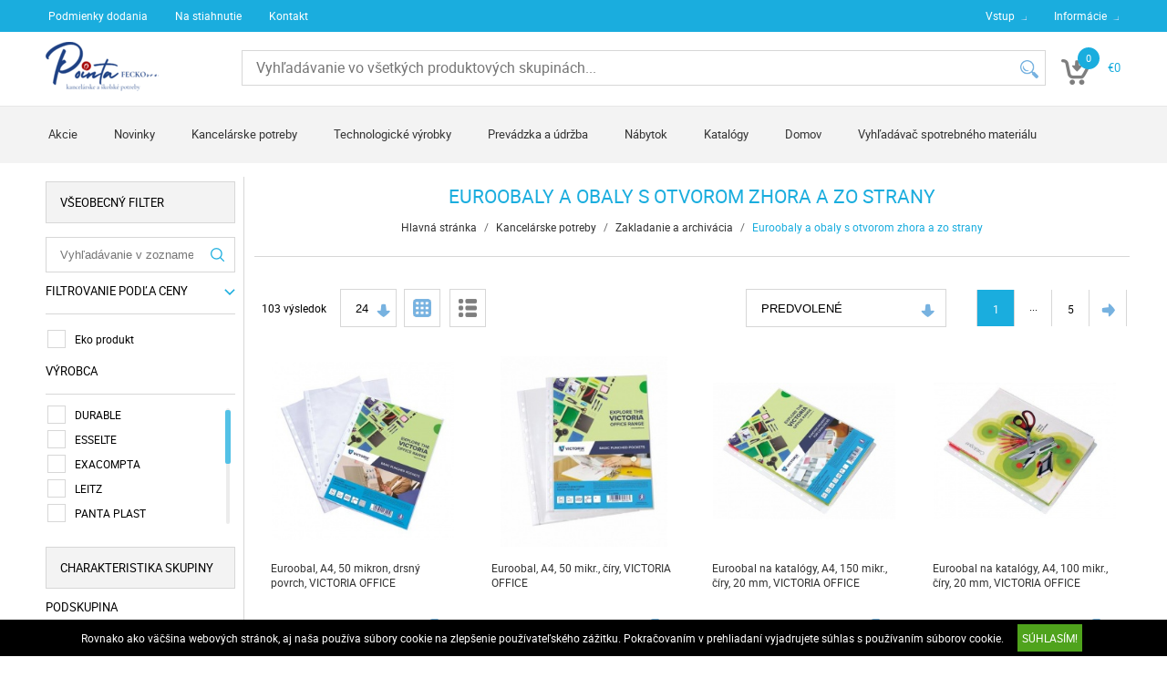

--- FILE ---
content_type: text/html; charset=UTF-8
request_url: https://www.pointafecko.sk/kancelarske-potreby-229/zakladanie-a-archivacia-681/euroobaly-a-obaly-s-otvorom-zhora-a-zo-strany-745
body_size: 13810
content:
<!DOCTYPE HTML>
<html lang="sk">
<head>
<title>Euroobaly a obaly s otvorom – kvalitné obaly na dokumenty</title>
<meta http-equiv="Content-Type" content="text/html; charset=UTF-8">
<meta name="Robots" content="INDEX,FOLLOW">
<meta name="Revisit-After" content="3 days">
<meta name="Description" content="Euroobaly a obaly s otvorom zhora a zo strany pre bezpečné uchovávanie dokumentov. Kvalitné materiály a rôzne veľkosti pre vašu kanceláriu.">
<meta name="Keywords" content="euroobaly obaly s otvorom obaly na dokumenty kancelárske obaly obaly s otvorom zhora obaly s otvorom zo strany ochranné obaly na dokumenty euroobaly do kancelárie obaly na zložky obaly na archiváciu">
<base href="https://www.pointafecko.sk/">
<link rel="stylesheet" href="scripts/css/reset.css?v=52" type="text/css" media="all">
<link rel="stylesheet" href="scripts/css/fonts.css?v=52" type="text/css" media="all">
<link rel="stylesheet" href="scripts/css/global.css?v=52" type="text/css" media="all">
<link rel="stylesheet" href="upload_files/design/skins/1/skin.css?v=1637937448" type="text/css" media="all">
<link rel="stylesheet" href="upload_files/design_own/skins/skin.css?v=1739538627" type="text/css" media="all">
<link rel="stylesheet" href="scripts/css/responsive/resp_style.css?v=52" type="text/css" media="all">
<link rel="stylesheet" href="scripts/ext/slick/slick.css?v=52" type="text/css" media="all">
<link rel="stylesheet" href="scripts/ext/scrollbar-master/jquery.mCustomScrollbar.css?v=52" type="text/css" media="all">
<link rel="stylesheet" href="scripts/ext/jquery.tooltip/jquery-ui.min.css?v=52" type="text/css" media="all">
<link rel="stylesheet" href="scripts/ext/jquery.tooltip/jquery-ui.theme.min.css?v=52" type="text/css" media="all">
<link rel="stylesheet" href="scripts/ext/jquery.tooltip/jquery-ui.structure.min.css?v=52" type="text/css" media="all">
<link rel="stylesheet" href="scripts/ext/jquery/css/jquery.ui.slider.css?v=52" type="text/css" media="all">
<link rel="icon" href="upload_files/favicon_own/pointa-rebrand-4-16012025111343.ico" type="image/x-icon" media="all">
<link rel="shortcut icon" href="upload_files/favicon_own/pointa-rebrand-4-16012025111343.ico" type="image/x-icon" media="all">
<script src="scripts/ext/jquery/js/jquery.min.js?v=54" type="text/javascript"></script>
<script src="scripts/js/utils_jquery.js?v=54" type="text/javascript"></script>
<script src="scripts/js/utils_javascript.js?v=54" type="text/javascript"></script>
<script src="scripts/js/global.js?v=54" type="text/javascript"></script>
<script src="scripts/ext/scrollbar-master/jquery.mousewheel.min.js?v=54" type="text/javascript"></script>
<script src="scripts/ext/scrollbar-master/jquery.mCustomScrollbar.concat.min.js?v=54" type="text/javascript"></script>
<script src="scripts/ext/slick/slick.min.js?v=54" type="text/javascript"></script>
<script src="scripts/ext/jquery.tooltip/jquery-ui.min.js?v=54" type="text/javascript"></script>
<script src="scripts/ext/jquery/js/jquery.ui.core.min.js?v=54" type="text/javascript"></script>
<script src="scripts/ext/jquery/js/jquery.ui.widget.min.js?v=54" type="text/javascript"></script>
<script src="scripts/ext/jquery/js/jquery.ui.mouse.min.js?v=54" type="text/javascript"></script>
<script src="scripts/ext/jquery/js/jquery.ui.slider.min.js?v=54" type="text/javascript"></script>

<script>
window.dataLayer = window.dataLayer || [];
function gtag(){dataLayer.push(arguments);}

gtag('consent', 'default', {
    'ad_storage': 'denied',
    'ad_user_data': 'denied',
    'ad_personalization': 'denied',
    'analytics_storage': 'denied',
    'functionality_storage': 'denied',
    'personalization_storage': 'denied',
    'security_storage': 'granted'
});

function set_consent_managment(post_data, callback) {
    if (!post_data) {
        post_data = {'ajax_event': 'set_consent_managment', 'accept_all': true};
    } else if (typeof post_data === 'object') {
        post_data['ajax_event'] = 'set_consent_managment';
    } else {
        return false;
    }
    $.post('', post_data, function (resp) {
        if(resp){
            const resp_json = JSON.parse(resp); 
            const resp_json_consent_managment = (resp_json.consent_managment) ? JSON.parse(resp_json.consent_managment) : '';
            if(resp_json_consent_managment.ga !== undefined){
                gtag('consent', 'update', JSON.parse(resp_json_consent_managment.ga));
            }
        }
        if (typeof callback === 'function') {
            callback();
        }
    });
}
</script>

<style>.mCSB_buttonRight {background-image:url('upload_files/design/buttons/3/slider-product-to-right-default-20200423171355.png') !important;}.mCSB_buttonRight:hover {background-image:url('upload_files/design/buttons/3/slider-product-to-right-default-active-20200423171418.png') !important;}.mCSB_buttonLeft {background-image:url('upload_files/design/buttons/3/slider-product-to-left-default-active-20200423171231.png') !important;}.mCSB_buttonLeft:hover {background-image:url('upload_files/design/buttons/3/slider-product-to-left-default-active-20200423171301.png') !important;}.home_banners_split .slick-next {background-image:url('upload_files/design/buttons/3/slider-banner-to-right-default-20200423115738.png') !important;}.home_banners_split .slick-next:hover {background-image:url('upload_files/design/buttons/3/slider-banner-to-right-default-active-20200423115757.png') !important;}.home_banners_split .slick-prev {background-image:url('upload_files/design/buttons/3/slider-banner-to-left-default-20200423115610.png') !important;}.home_banners_split .slick-prev:hover {background-image:url('upload_files/design/buttons/3/slider-banner-to-left-default-active-20200423115631.png') !important;}.select-selected:after {background-image:url('upload_files/design/buttons/3/pager-down-active15-kek-20200517004031.png') !important;}.select-selected:hover:after {background-image:url('upload_files/design/buttons/3/pager-down-active15-kek-20200517004043.png') !important;}.top_menu .right_menu .dropdown_menus:after {background-image:url('upload_files/design/buttons/3/pager-right15vilkek-20200519100745.png') !important;}.top_menu .right_menu .dropdown_menus:hover:after {background-image:url('upload_files/design/buttons/3/pager-right15vilkek-20200519100801.png') !important;}</style>
<meta name="HandheldFriendly" content="true">
<meta name="MobileOptimized" content="320">
<meta name="viewport" content="width=device-width, initial-scale=1.0, minimum-scale=1.0, maximum-scale=1.0, user-scalable=no, shrink-to-fit=no">
<meta name="format-detection" content="telephone=no">
<script type="application/ld+json">[{"@context":"https:\/\/schema.org","@type":"BreadcrumbList","itemListElement":[{"@type":"ListItem","position":1,"name":"Kancel\u00e1rske potreby","item":"https:\/\/www.pointafecko.sk\/kancelarske-potreby-229\/"},{"@type":"ListItem","position":2,"name":"Zakladanie a archiv\u00e1cia","item":"https:\/\/www.pointafecko.sk\/kancelarske-potreby-229\/zakladanie-a-archivacia-681\/"},{"@type":"ListItem","position":3,"name":"Euroobaly a obaly s otvorom zhora a zo strany","item":"https:\/\/www.pointafecko.sk\/kancelarske-potreby-229\/zakladanie-a-archivacia-681\/euroobaly-a-obaly-s-otvorom-zhora-a-zo-strany-745\/"}]}]</script><script type="application/ld+json">[{"@context":"https:\/\/schema.org","@type":"ItemList","itemListElement":[{"@context":"https:\/\/schema.org\/","@type":"Product","sku":"IDGL","gtin":"5997841130919","name":"Euroobal, A4, 50 mikron, drsn\u00fd povrch, VICTORIA OFFICE","image":"https:\/\/www.pointafecko.sk\/upload_files\/products\/original_images\/idgl.jpg","brand":{"@type":"Brand","name":"VICTORIA OFFICE","logo":"https:\/\/www.pointafecko.sk\/upload_files\/brands\/small\/s_victoria20office.jpg"},"offers":{"@type":"Offer","url":"https:\/\/www.pointafecko.sk\/kancelarske-potreby-229\/zakladanie-a-archivacia-681\/euroobaly-a-obaly-s-otvorom-zhora-a-zo-strany-745\/euroobal-a4-50-mikron-drsny-povrch-victoria-office-12913.html","itemCondition":"https:\/\/schema.org\/NewCondition","availability":"https:\/\/schema.org\/InStock","price":2.1,"priceCurrency":"EUR","priceValidUntil":"2026-02-02"},"aggregateRating":[],"review":[]},{"@context":"https:\/\/schema.org\/","@type":"Product","sku":"IDGV","gtin":"5998880360763","name":"Euroobal, A4, 50 mikr., \u010d\u00edry, VICTORIA OFFICE","image":"https:\/\/www.pointafecko.sk\/upload_files\/products\/original_images\/idgv.jpg","brand":{"@type":"Brand","name":"VICTORIA OFFICE","logo":"https:\/\/www.pointafecko.sk\/upload_files\/brands\/small\/s_victoria20office.jpg"},"offers":{"@type":"Offer","url":"https:\/\/www.pointafecko.sk\/kancelarske-potreby-229\/zakladanie-a-archivacia-681\/euroobaly-a-obaly-s-otvorom-zhora-a-zo-strany-745\/euroobal-a4-50-mikr-ciry-victoria-office-12147.html","itemCondition":"https:\/\/schema.org\/NewCondition","availability":"https:\/\/schema.org\/InStock","price":3.1399999999999997,"priceCurrency":"EUR","priceValidUntil":"2026-02-02"},"aggregateRating":[],"review":[]},{"@context":"https:\/\/schema.org\/","@type":"Product","sku":"INV31220","gtin":"5902156975216","name":"Euroobal na katal\u00f3gy, A4, 150 mikr., \u010d\u00edry, 20 mm, VICTORIA OFFICE","image":"https:\/\/www.pointafecko.sk\/upload_files\/products\/original_images\/inv31220.jpg","brand":{"@type":"Brand","name":"VICTORIA OFFICE","logo":"https:\/\/www.pointafecko.sk\/upload_files\/brands\/small\/s_victoria20office.jpg"},"offers":{"@type":"Offer","url":"https:\/\/www.pointafecko.sk\/kancelarske-potreby-229\/zakladanie-a-archivacia-681\/euroobaly-a-obaly-s-otvorom-zhora-a-zo-strany-745\/euroobal-na-katalogy-a4-150-mikr-ciry-20-mm-victoria-office-13497.html","itemCondition":"https:\/\/schema.org\/NewCondition","availability":"https:\/\/schema.org\/InStock","price":13.48,"priceCurrency":"EUR","priceValidUntil":"2026-02-02"},"aggregateRating":[],"review":[]},{"@context":"https:\/\/schema.org\/","@type":"Product","sku":"INV31239","gtin":"5902156013079","name":"Euroobal na katal\u00f3gy, A4, 100 mikr., \u010d\u00edry, 20 mm, VICTORIA OFFICE","image":"https:\/\/www.pointafecko.sk\/upload_files\/products\/original_images\/inv31239.jpg","brand":{"@type":"Brand","name":"VICTORIA OFFICE","logo":"https:\/\/www.pointafecko.sk\/upload_files\/brands\/small\/s_victoria20office.jpg"},"offers":{"@type":"Offer","url":"https:\/\/www.pointafecko.sk\/kancelarske-potreby-229\/zakladanie-a-archivacia-681\/euroobaly-a-obaly-s-otvorom-zhora-a-zo-strany-745\/euroobal-na-katalogy-a4-100-mikr-ciry-20-mm-victoria-office-12397.html","itemCondition":"https:\/\/schema.org\/NewCondition","availability":"https:\/\/schema.org\/InStock","price":10.98,"priceCurrency":"EUR","priceValidUntil":"2026-02-02"},"aggregateRating":[],"review":[]},{"@context":"https:\/\/schema.org\/","@type":"Product","sku":"INV41216","gtin":"5998880360411","name":"Euroobal na katal\u00f3gy, A4, 180 mikr., PP, 25 mm, VICTORIA OFFICE","image":"https:\/\/www.pointafecko.sk\/upload_files\/products\/original_images\/inv41216.jpg","brand":{"@type":"Brand","name":"VICTORIA OFFICE","logo":"https:\/\/www.pointafecko.sk\/upload_files\/brands\/small\/s_victoria20office.jpg"},"offers":{"@type":"Offer","url":"https:\/\/www.pointafecko.sk\/kancelarske-potreby-229\/zakladanie-a-archivacia-681\/euroobaly-a-obaly-s-otvorom-zhora-a-zo-strany-745\/euroobal-na-katalogy-a4-180-mikr-pp-25-mm-victoria-office-12167.html","itemCondition":"https:\/\/schema.org\/NewCondition","availability":"https:\/\/schema.org\/InStock","price":8.33,"priceCurrency":"EUR","priceValidUntil":"2026-02-02"},"aggregateRating":[],"review":[]},{"@context":"https:\/\/schema.org\/","@type":"Product","sku":"IDGLSZ","gtin":"5999105017998","name":"Euroobal, s farebn\u00fdm okrajom, A4, 50 mikr., \u010d\u00edry, VICTORIA OFFICE, mix farieb","image":"https:\/\/www.pointafecko.sk\/upload_files\/products\/original_images\/idglsz.jpg","brand":{"@type":"Brand","name":"VICTORIA OFFICE","logo":"https:\/\/www.pointafecko.sk\/upload_files\/brands\/small\/s_victoria20office.jpg"},"offers":{"@type":"Offer","url":"https:\/\/www.pointafecko.sk\/kancelarske-potreby-229\/zakladanie-a-archivacia-681\/euroobaly-a-obaly-s-otvorom-zhora-a-zo-strany-745\/euroobal-s-farebnym-okrajom-a4-50-mikr-ciry-victoria-office-mix-farieb-52219.html","itemCondition":"https:\/\/schema.org\/NewCondition","availability":"https:\/\/schema.org\/InStock","price":1.59,"priceCurrency":"EUR","priceValidUntil":"2026-02-02"},"aggregateRating":[],"review":[]},{"@context":"https:\/\/schema.org\/","@type":"Product","sku":"IDGLP","gtin":"5999105018001","name":"Euroobal, A4+, 55 mikr., \u010d\u00edry, VICTORIA OFFICE","image":"https:\/\/www.pointafecko.sk\/upload_files\/products\/original_images\/idglp.jpg","brand":{"@type":"Brand","name":"VICTORIA OFFICE","logo":"https:\/\/www.pointafecko.sk\/upload_files\/brands\/small\/s_victoria20office.jpg"},"offers":{"@type":"Offer","url":"https:\/\/www.pointafecko.sk\/kancelarske-potreby-229\/zakladanie-a-archivacia-681\/euroobaly-a-obaly-s-otvorom-zhora-a-zo-strany-745\/euroobal-a4-55-mikr-ciry-victoria-office-52221.html","itemCondition":"https:\/\/schema.org\/NewCondition","availability":"https:\/\/schema.org\/InStock","price":5.35,"priceCurrency":"EUR","priceValidUntil":"2026-02-02"},"aggregateRating":[],"review":[]},{"@context":"https:\/\/schema.org\/","@type":"Product","sku":"IDGL80","gtin":"5998880361715","name":"Euroobal, A4, 80 mikr., drsn\u00fd povrch, VICTORIA OFFICE","image":"https:\/\/www.pointafecko.sk\/upload_files\/products\/original_images\/idgl80.jpg","brand":{"@type":"Brand","name":"VICTORIA OFFICE","logo":"https:\/\/www.pointafecko.sk\/upload_files\/brands\/small\/s_victoria20office.jpg"},"offers":{"@type":"Offer","url":"https:\/\/www.pointafecko.sk\/kancelarske-potreby-229\/zakladanie-a-archivacia-681\/euroobaly-a-obaly-s-otvorom-zhora-a-zo-strany-745\/euroobal-a4-80-mikr-drsny-povrch-victoria-office-12155.html","itemCondition":"https:\/\/schema.org\/NewCondition","availability":"https:\/\/schema.org\/InStock","price":3.9400000000000004,"priceCurrency":"EUR","priceValidUntil":"2026-02-02"},"aggregateRating":[],"review":[]},{"@context":"https:\/\/schema.org\/","@type":"Product","sku":"IDGV80","gtin":"5998880361722","name":"Euroobal, A4, 80 mikr., \u010d\u00edry, VICTORIA OFFICE","image":"https:\/\/www.pointafecko.sk\/upload_files\/products\/original_images\/idgv80.jpg","brand":{"@type":"Brand","name":"VICTORIA OFFICE","logo":"https:\/\/www.pointafecko.sk\/upload_files\/brands\/small\/s_victoria20office.jpg"},"offers":{"@type":"Offer","url":"https:\/\/www.pointafecko.sk\/kancelarske-potreby-229\/zakladanie-a-archivacia-681\/euroobaly-a-obaly-s-otvorom-zhora-a-zo-strany-745\/euroobal-a4-80-mikr-ciry-victoria-office-12157.html","itemCondition":"https:\/\/schema.org\/NewCondition","availability":"https:\/\/schema.org\/InStock","price":5.71,"priceCurrency":"EUR","priceValidUntil":"2026-02-02"},"aggregateRating":[],"review":[]},{"@context":"https:\/\/schema.org\/","@type":"Product","sku":"IDGVA5","gtin":"5999105017981","name":"Euroobal, A5, 40 mikr. \u010d\u00edry, VICTORIA OFFICE","image":"https:\/\/www.pointafecko.sk\/upload_files\/products\/original_images\/idgva5.jpg","brand":{"@type":"Brand","name":"VICTORIA OFFICE","logo":"https:\/\/www.pointafecko.sk\/upload_files\/brands\/small\/s_victoria20office.jpg"},"offers":{"@type":"Offer","url":"https:\/\/www.pointafecko.sk\/kancelarske-potreby-229\/zakladanie-a-archivacia-681\/euroobaly-a-obaly-s-otvorom-zhora-a-zo-strany-745\/euroobal-a5-40-mikr-ciry-victoria-office-52217.html","itemCondition":"https:\/\/schema.org\/NewCondition","availability":"https:\/\/schema.org\/InStock","price":2.51,"priceCurrency":"EUR","priceValidUntil":"2026-02-02"},"aggregateRating":[],"review":[]},{"@context":"https:\/\/schema.org\/","@type":"Product","sku":"IDGL120","gtin":"5999105018018","name":"Euroobal, A4, 120 mikr., drsn\u00fd povrch, VICTORIA OFFICE","image":"https:\/\/www.pointafecko.sk\/upload_files\/products\/original_images\/idgl120.jpg","brand":{"@type":"Brand","name":"VICTORIA OFFICE","logo":"https:\/\/www.pointafecko.sk\/upload_files\/brands\/small\/s_victoria20office.jpg"},"offers":{"@type":"Offer","url":"https:\/\/www.pointafecko.sk\/kancelarske-potreby-229\/zakladanie-a-archivacia-681\/euroobaly-a-obaly-s-otvorom-zhora-a-zo-strany-745\/euroobal-a4-120-mikr-drsny-povrch-victoria-office-52223.html","itemCondition":"https:\/\/schema.org\/NewCondition","availability":"https:\/\/schema.org\/InStock","price":3.44,"priceCurrency":"EUR","priceValidUntil":"2026-02-02"},"aggregateRating":[],"review":[]},{"@context":"https:\/\/schema.org\/","@type":"Product","sku":"IDGV145","gtin":"5999105018025","name":"Euroobal, A4, 145 mikr., \u010d\u00edry, VICTORIA OFFICE","image":"https:\/\/www.pointafecko.sk\/upload_files\/products\/original_images\/idgv145.jpg","brand":{"@type":"Brand","name":"VICTORIA OFFICE","logo":"https:\/\/www.pointafecko.sk\/upload_files\/brands\/small\/s_victoria20office.jpg"},"offers":{"@type":"Offer","url":"https:\/\/www.pointafecko.sk\/kancelarske-potreby-229\/zakladanie-a-archivacia-681\/euroobaly-a-obaly-s-otvorom-zhora-a-zo-strany-745\/euroobal-a4-145-mikr-ciry-victoria-office-52225.html","itemCondition":"https:\/\/schema.org\/NewCondition","availability":"https:\/\/schema.org\/InStock","price":5.71,"priceCurrency":"EUR","priceValidUntil":"2026-02-02"},"aggregateRating":[],"review":[]},{"@context":"https:\/\/schema.org\/","@type":"Product","sku":"IDGS","gtin":"5997841130148","name":"Obal, \"L\", A4, 80 mikr., drsn\u00fd povrch, VICTORIA OFFICE","image":"https:\/\/www.pointafecko.sk\/upload_files\/products\/original_images\/idgs.jpg","brand":{"@type":"Brand","name":"VICTORIA OFFICE","logo":"https:\/\/www.pointafecko.sk\/upload_files\/brands\/small\/s_victoria20office.jpg"},"offers":{"@type":"Offer","url":"https:\/\/www.pointafecko.sk\/kancelarske-potreby-229\/zakladanie-a-archivacia-681\/euroobaly-a-obaly-s-otvorom-zhora-a-zo-strany-745\/obal-l-a4-80-mikr-drsny-povrch-victoria-office-12915.html","itemCondition":"https:\/\/schema.org\/NewCondition","availability":"https:\/\/schema.org\/InStock","price":4.46,"priceCurrency":"EUR","priceValidUntil":"2026-02-02"},"aggregateRating":[],"review":[]},{"@context":"https:\/\/schema.org\/","@type":"Product","sku":"INV401007","gtin":"5902156974318","name":"Obal, \"L\", A4, 150 mikr., \u010d\u00edry, VICTORIA OFFICE","image":"https:\/\/www.pointafecko.sk\/upload_files\/products\/original_images\/inv401007.jpg","brand":{"@type":"Brand","name":"VICTORIA OFFICE","logo":"https:\/\/www.pointafecko.sk\/upload_files\/brands\/small\/s_victoria20office.jpg"},"offers":{"@type":"Offer","url":"https:\/\/www.pointafecko.sk\/kancelarske-potreby-229\/zakladanie-a-archivacia-681\/euroobaly-a-obaly-s-otvorom-zhora-a-zo-strany-745\/obal-l-a4-150-mikr-ciry-victoria-office-13493.html","itemCondition":"https:\/\/schema.org\/NewCondition","availability":"https:\/\/schema.org\/InStock","price":2.8,"priceCurrency":"EUR","priceValidUntil":"2026-02-02"},"aggregateRating":[],"review":[]},{"@context":"https:\/\/schema.org\/","@type":"Product","sku":"E40500099","gtin":"4002432577934","name":"Obal \"L\", A4, 200 mikr., LEITZ \"Wow\", mix farieb","image":"https:\/\/www.pointafecko.sk\/upload_files\/products\/original_images\/e40500099.jpg","brand":{"@type":"Brand","name":"LEITZ","logo":"https:\/\/www.pointafecko.sk\/upload_files\/brands\/small\/s_leitz.jpg"},"offers":{"@type":"Offer","url":"https:\/\/www.pointafecko.sk\/kancelarske-potreby-229\/zakladanie-a-archivacia-681\/euroobaly-a-obaly-s-otvorom-zhora-a-zo-strany-745\/obal-l-a4-200-mikr-leitz-wow-mix-farieb-11169.html","itemCondition":"https:\/\/schema.org\/NewCondition","availability":"https:\/\/schema.org\/InStock","price":10.21,"priceCurrency":"EUR","priceValidUntil":"2026-02-02"},"aggregateRating":[],"review":[]},{"@context":"https:\/\/schema.org\/","@type":"Product","sku":"E17939","gtin":"5902812179392","name":"Euroobal s chlop\u0148ou, A4, 100 mikr., drsn\u00fd povrch, ESSELTE","image":"https:\/\/www.pointafecko.sk\/upload_files\/products\/original_images\/e17939.jpg","brand":{"@type":"Brand","name":"ESSELTE","logo":"https:\/\/www.pointafecko.sk\/upload_files\/brands\/small\/s_esselte.jpg"},"offers":{"@type":"Offer","url":"https:\/\/www.pointafecko.sk\/kancelarske-potreby-229\/zakladanie-a-archivacia-681\/euroobaly-a-obaly-s-otvorom-zhora-a-zo-strany-745\/euroobal-s-chlopnou-a4-100-mikr-drsny-povrch-esselte-12789.html","itemCondition":"https:\/\/schema.org\/NewCondition","availability":"https:\/\/schema.org\/InStock","price":8.66,"priceCurrency":"EUR","priceValidUntil":"2026-02-02"},"aggregateRating":[],"review":[]},{"@context":"https:\/\/schema.org\/","@type":"Product","sku":"E78001","gtin":"5701216780018","name":"Euroobal na fotky, A4, 80 mikr., \u010d\u00edry povrch, ESSELTE","image":"https:\/\/www.pointafecko.sk\/upload_files\/products\/original_images\/e78001.jpg","brand":{"@type":"Brand","name":"ESSELTE","logo":"https:\/\/www.pointafecko.sk\/upload_files\/brands\/small\/s_esselte.jpg"},"offers":{"@type":"Offer","url":"https:\/\/www.pointafecko.sk\/kancelarske-potreby-229\/zakladanie-a-archivacia-681\/euroobaly-a-obaly-s-otvorom-zhora-a-zo-strany-745\/euroobal-na-fotky-a4-80-mikr-ciry-povrch-esselte-12471.html","itemCondition":"https:\/\/schema.org\/NewCondition","availability":"https:\/\/schema.org\/InStock","price":4.9,"priceCurrency":"EUR","priceValidUntil":"2026-02-02"},"aggregateRating":[],"review":[]},{"@context":"https:\/\/schema.org\/","@type":"Product","sku":"E259760","gtin":"8004157259764","name":"Euroobal, A4 maxi, 120 mikr., drsn\u00fd povrch, ESSELTE \"Maxi\"","image":"https:\/\/www.pointafecko.sk\/upload_files\/products\/original_images\/e259760.jpg","brand":{"@type":"Brand","name":"ESSELTE","logo":"https:\/\/www.pointafecko.sk\/upload_files\/brands\/small\/s_esselte.jpg"},"offers":{"@type":"Offer","url":"https:\/\/www.pointafecko.sk\/kancelarske-potreby-229\/zakladanie-a-archivacia-681\/euroobaly-a-obaly-s-otvorom-zhora-a-zo-strany-745\/euroobal-a4-maxi-120-mikr-drsny-povrch-esselte-maxi-12551.html","itemCondition":"https:\/\/schema.org\/NewCondition","availability":"https:\/\/schema.org\/InStock","price":9.84,"priceCurrency":"EUR","priceValidUntil":"2026-02-02"},"aggregateRating":[],"review":[]},{"@context":"https:\/\/schema.org\/","@type":"Product","sku":"E55230","gtin":"5701216552301","name":"Euroobal, A3, 75 mikr., drsn\u00fd povrch, na le\u017eato, ESSELTE","image":"https:\/\/www.pointafecko.sk\/upload_files\/products\/original_images\/e55230.jpg","brand":{"@type":"Brand","name":"ESSELTE","logo":"https:\/\/www.pointafecko.sk\/upload_files\/brands\/small\/s_esselte.jpg"},"offers":{"@type":"Offer","url":"https:\/\/www.pointafecko.sk\/kancelarske-potreby-229\/zakladanie-a-archivacia-681\/euroobaly-a-obaly-s-otvorom-zhora-a-zo-strany-745\/euroobal-a3-75-mikr-drsny-povrch-na-lezato-esselte-13029.html","itemCondition":"https:\/\/schema.org\/NewCondition","availability":"https:\/\/schema.org\/InStock","price":40.11,"priceCurrency":"EUR","priceValidUntil":"2026-02-02"},"aggregateRating":[],"review":[]},{"@context":"https:\/\/schema.org\/","@type":"Product","sku":"E47182","gtin":"5701216471824","name":"Euroobal, A3, 85 mikr., drsn\u00fd povrch, na le\u017eato, ESSELTE","image":"https:\/\/www.pointafecko.sk\/upload_files\/products\/original_images\/e47182.jpg","brand":{"@type":"Brand","name":"ESSELTE","logo":"https:\/\/www.pointafecko.sk\/upload_files\/brands\/small\/s_esselte.jpg"},"offers":{"@type":"Offer","url":"https:\/\/www.pointafecko.sk\/kancelarske-potreby-229\/zakladanie-a-archivacia-681\/euroobaly-a-obaly-s-otvorom-zhora-a-zo-strany-745\/euroobal-a3-85-mikr-drsny-povrch-na-lezato-esselte-11351.html","itemCondition":"https:\/\/schema.org\/NewCondition","availability":"https:\/\/schema.org\/InStock","price":11.17,"priceCurrency":"EUR","priceValidUntil":"2026-02-02"},"aggregateRating":[],"review":[]},{"@context":"https:\/\/schema.org\/","@type":"Product","sku":"E78930","gtin":"5701216789301","name":"Euroobal na vizitky, A4, 105 mikr., \u010d\u00edry, 16 vizitiek, ESSELTE","image":"https:\/\/www.pointafecko.sk\/upload_files\/products\/original_images\/e78930.jpg","brand":{"@type":"Brand","name":"ESSELTE","logo":"https:\/\/www.pointafecko.sk\/upload_files\/brands\/small\/s_esselte.jpg"},"offers":{"@type":"Offer","url":"https:\/\/www.pointafecko.sk\/kancelarske-potreby-229\/zakladanie-a-archivacia-681\/euroobaly-a-obaly-s-otvorom-zhora-a-zo-strany-745\/euroobal-na-vizitky-a4-105-mikr-ciry-16-vizitiek-esselte-13103.html","itemCondition":"https:\/\/schema.org\/NewCondition","availability":"https:\/\/schema.org\/InStock","price":5.28,"priceCurrency":"EUR","priceValidUntil":"2026-02-02"},"aggregateRating":[],"review":[]},{"@context":"https:\/\/schema.org\/","@type":"Product","sku":"E411200","gtin":"3034154112002","name":"Euroobal na zips, 200 mikr., \u010d\u00edry povrch, ESSELTE \"Zip\"","image":"https:\/\/www.pointafecko.sk\/upload_files\/products\/original_images\/e411200.jpg","brand":{"@type":"Brand","name":"ESSELTE","logo":"https:\/\/www.pointafecko.sk\/upload_files\/brands\/small\/s_esselte.jpg"},"offers":{"@type":"Offer","url":"https:\/\/www.pointafecko.sk\/kancelarske-potreby-229\/zakladanie-a-archivacia-681\/euroobaly-a-obaly-s-otvorom-zhora-a-zo-strany-745\/euroobal-na-zips-200-mikr-ciry-povrch-esselte-zip-12571.html","itemCondition":"https:\/\/schema.org\/NewCondition","availability":"https:\/\/schema.org\/InStock","price":14.420000000000002,"priceCurrency":"EUR","priceValidUntil":"2026-02-02"},"aggregateRating":[],"review":[]},{"@context":"https:\/\/schema.org\/","@type":"Product","sku":"E55363","gtin":"5701216553636","name":"Euroobal, s farebn\u00fdm okrajom, A4, 105 mikr., \u010d\u00edry povrch, ESSELTE, \u010derven\u00fd","image":"https:\/\/www.pointafecko.sk\/upload_files\/products\/original_images\/e55363.jpg","brand":{"@type":"Brand","name":"ESSELTE","logo":"https:\/\/www.pointafecko.sk\/upload_files\/brands\/small\/s_esselte.jpg"},"offers":{"@type":"Offer","url":"https:\/\/www.pointafecko.sk\/kancelarske-potreby-229\/zakladanie-a-archivacia-681\/euroobaly-a-obaly-s-otvorom-zhora-a-zo-strany-745\/euroobal-s-farebnym-okrajom-a4-105-mikr-ciry-povrch-esselte-cerveny-12457.html","itemCondition":"https:\/\/schema.org\/NewCondition","availability":"https:\/\/schema.org\/InStock","price":45.45,"priceCurrency":"EUR","priceValidUntil":"2026-02-02"},"aggregateRating":[],"review":[]},{"@context":"https:\/\/schema.org\/","@type":"Product","sku":"E55365","gtin":"5701216553650","name":"Euroobal, s farebn\u00fdm okrajom, A4, 105 mikr., \u010d\u00edry povrch, ESSELTE, modr\u00fd","image":"https:\/\/www.pointafecko.sk\/upload_files\/products\/original_images\/e55365.jpg","brand":{"@type":"Brand","name":"ESSELTE","logo":"https:\/\/www.pointafecko.sk\/upload_files\/brands\/small\/s_esselte.jpg"},"offers":{"@type":"Offer","url":"https:\/\/www.pointafecko.sk\/kancelarske-potreby-229\/zakladanie-a-archivacia-681\/euroobaly-a-obaly-s-otvorom-zhora-a-zo-strany-745\/euroobal-s-farebnym-okrajom-a4-105-mikr-ciry-povrch-esselte-modry-12459.html","itemCondition":"https:\/\/schema.org\/NewCondition","availability":"https:\/\/schema.org\/InStock","price":45.45,"priceCurrency":"EUR","priceValidUntil":"2026-02-02"},"aggregateRating":[],"review":[]}]}]</script>
<meta property="og:site_name" content="POINTA FECKO, s.r.o."><meta property="og:title" content="Euroobaly a obaly s otvorom – kvalitné obaly na dokumenty"><meta property="og:url" content="https://www.pointafecko.sk/kancelarske-potreby-229/zakladanie-a-archivacia-681/euroobaly-a-obaly-s-otvorom-zhora-a-zo-strany-745"><meta property="og:image" content="https://www.pointafecko.sk/upload_files/categories/small/s_irge.jpg"><meta property="og:type" content="website"><link rel="image_src" href="https://www.pointafecko.sk/upload_files/categories/small/s_irge.jpg">


<script async src="https://www.googletagmanager.com/gtag/js?id=G-XMJPRDG4EP"></script>
<script>
  window.dataLayer = window.dataLayer || [];
  function gtag(){dataLayer.push(arguments);}
  gtag('js', new Date());

  gtag('config', 'G-XMJPRDG4EP');
</script>

</head>

<body>
<div class="page" id="page_skin">
<header class="floating">
<div class="minicartcoveroverlay"></div><nav class="top_menu nomerge">
<div class="row clearfix">
<ul class="left_menu">
<li><a href="podmienky-dodania" title="Podmienky dodania" class="dropdown_menus" mobile="">Podmienky dodania</a></li><li><a href="na-stiahnutie" title="Na stiahnutie" class="dropdown_menus" mobile="">Na stiahnutie</a></li><li><a href="kontakt" title="Kontakt" class="dropdown_menus" mobile="">Kontakt</a></li></ul><ul class="right_menu"><li><a id="topline_sign_in" class="header_sign_in_open dropdown_menus"  title="Vstup" mobile="">Vstup</a><div id="sign_in_form_container"></div><div class="signincoveroverlay"></div></li><li><a title="Informácie" class="dropdown_menus dropdown_menus_open" mobile="">Informácie</a><div class="submenu"><ul><li><a href="informacie/morbi-mollis-eget-felis" title="O nás">O nás</a></li></ul></div></li></ul>
</div>
</nav>
<div class="header_mid">
<div class="row">
<a class="logo" href="https://www.pointafecko.sk/"><img src="upload_files/logo_own/website_novelogo2025-15012025131936.png" title="POINTA FECKO, s.r.o."></a>

<div class="search large">
<input type="text" name="search" id="search" data-char_check='[{"char_nr":"3","content":"H\u013eadan\u00fd v\u00fdraz mus\u00ed obsahova\u0165 najmenej 3 znakov!","title":"Pozor!","button_ok":"OK"}]' data-search_url="vyhladavanie?search_keywords=" placeholder="Vyhľadávanie vo všetkých produktových skupinách...">
<div type="submit" class="search_button"><span class="custom_button_webshop "><img class="custom_button_img" src="upload_files/design/buttons/3/search-top-default-kek-20200517004925.png" alt="Vyhľadávať"><img class="custom_button_img_active" src="upload_files/design/buttons/3/search-top-default-kek-20200517004911.png" alt="Vyhľadávať" title="" data-tooltip-content="Vyhľadávať"></span></div><div class="searchbox s_keywords"></div><div class="bbbg"></div></div>

<div class="hamburger_menu_button">
<div id="hmb_icon"></div>
</div>
<div class="cart_toggle">
<span class="minicart_cart_icon_outer"><span class="cart_icon">
<span class="custom_button_webshop "><img class="custom_button_img" src="upload_files/design/buttons/3/to-cart-20200423113415.png" alt="Do košíka"><img class="custom_button_img_active" src="upload_files/design/buttons/3/to-cart-active-20200423113443.png" alt="Do košíka" title="" data-tooltip-content="Do košíka"></span><span id="cart-item-counter">0</span></span>
</span><span class="minicart_cart_value_outer"><span class="cart_sum_value">
<span>€0</span></span>
</span><div id="minicart_product_box_outer"><div class="minicart_product_box_container"><div class="minicart_buttons_container"><a class="default_button minicart_shopping_cart_button" href="odoslat-objednavku">K obsahu košíka</a></div><span class="minicart_title minicart_separator">Váš košík je prázdny!<br>Vyberte požadovaný tovar a vložte ho do košíka!</span><div id="highlights_outer_container minicart" class="highlights_outer_container minicart"></div></div></div></div>

</div>
</div>
<div class="categories_menu horizontal clearfix">
<div class="categories_menu_inner">
<ul class="left_menu">
<li class="first_floor "><a class="main_link" href="akcio" title="Akcie">Akcie</a></li><li class="first_floor "><a class="main_link" href="novinky" title="Novinky">Novinky</a></li><li class="first_floor has_dropdown active opened_sidekick" data-id="229"><a class="main_link" href="kancelarske-potreby-229" title="Kancelárske potreby"><span class="categories_menu_first_floor_main_link_icon"><img src="upload_files/design/skins/1/skin_elements/has-dropdown-left-side-menu-20190620110318.png"></span>Kancelárske potreby</a><div class="category_dropdown"><div class="category_dropdown_product_rec_storage" style="display:none;"></div><ul><li class=" active_ajax" data-id="1541"><a href="kancelarske-potreby-229/kancelarsky-papier-1541" title="Kancelársky papier">Kancelársky papier</a></li><li class=" active active_ajax" data-id="681"><a href="kancelarske-potreby-229/zakladanie-a-archivacia-681" title="Zakladanie a archivácia">Zakladanie a archivácia</a></li><li class=" active_ajax" data-id="2065"><a href="kancelarske-potreby-229/pisacie-potreby-2065" title="Písacie potreby">Písacie potreby</a></li><li class=" active_ajax" data-id="963"><a href="kancelarske-potreby-229/korekcia-a-lepenie-963" title="Korekcia a lepenie">Korekcia a lepenie</a></li><li class=" active_ajax" data-id="559"><a href="kancelarske-potreby-229/kancelarske-doplnky-559" title="Kancelárske doplnky">Kancelárske doplnky</a></li><li class=" active_ajax" data-id="423"><a href="kancelarske-potreby-229/male-kancelarske-zariadenia-423" title="Malé kancelárske zariadenia">Malé kancelárske zariadenia</a></li><li class=" active_ajax" data-id="231"><a href="kancelarske-potreby-229/balenie-a-odkladanie-231" title="Balenie a odkladanie">Balenie a odkladanie</a></li><li class=" active_ajax" data-id="297"><a href="kancelarske-potreby-229/kreativne-a-hobby-vyrobky-297" title="Kreatívne a hobby výrobky">Kreatívne a hobby výrobky</a></li><li class=" active_ajax" data-id="829"><a href="kancelarske-potreby-229/skolske-pomocky-829" title="Školské pomôcky">Školské pomôcky</a></li></ul><div class="category_dropdown_product_rec"></div></div></li><li class="first_floor has_dropdown " data-id="1"><a class="main_link" href="technologicke-vyrobky-1" title="Technologické výrobky"><span class="categories_menu_first_floor_main_link_icon"><img src="upload_files/design/skins/1/skin_elements/has-dropdown-left-side-menu-20190620110318.png"></span>Technologické výrobky</a><div class="category_dropdown"><div class="category_dropdown_product_rec_storage" style="display:none;"></div><ul><li class=" active_ajax" data-id="867"><a href="technologicke-vyrobky-1/kancelarska-technika-867" title="Kancelárska technika">Kancelárska technika</a></li><li class=" active_ajax" data-id="1317"><a href="technologicke-vyrobky-1/spotrebny-material-k-tlaciarnam-1317" title="Spotrebný materiál k tlačiarňam">Spotrebný materiál k tlačiarňam</a></li><li class=" active_ajax" data-id="2491"><a href="technologicke-vyrobky-1/technologicke-vyrobky-2491" title="Technologické výrobky">Technologické výrobky</a></li><li class=" active_ajax" data-id="2511"><a href="technologicke-vyrobky-1/zabavna-elektronika-2511" title="Zábavná elektronika">Zábavná elektronika</a></li><li class=" active_ajax" data-id="1765"><a href="technologicke-vyrobky-1/doplnky-k-technologickym-vyrobkom-1765" title="Doplnky k technologickým výrobkom">Doplnky k technologickým výrobkom</a></li><li class=" active_ajax" data-id="3"><a href="technologicke-vyrobky-1/datove-nosice-3" title="Dátové nosiče">Dátové nosiče</a></li><li class=" active_ajax" data-id="2211"><a href="technologicke-vyrobky-1/prezentacia-2211" title="Prezentácia">Prezentácia</a></li></ul><div class="category_dropdown_product_rec"></div></div></li><li class="first_floor has_dropdown " data-id="327"><a class="main_link" href="prevadzka-a-udrzba-327" title="Prevádzka a údržba"><span class="categories_menu_first_floor_main_link_icon"><img src="upload_files/design/skins/1/skin_elements/has-dropdown-left-side-menu-20190620110318.png"></span>Prevádzka a údržba</a><div class="category_dropdown"><div class="category_dropdown_product_rec_storage" style="display:none;"></div><ul><li class=" active_ajax" data-id="1015"><a href="prevadzka-a-udrzba-327/kuchynske-vyrobky-1015" title="Kuchynské výrobky">Kuchynské výrobky</a></li><li class=" active_ajax" data-id="329"><a href="prevadzka-a-udrzba-327/hygienicke-potreby-329" title="Hygienické potreby">Hygienické potreby</a></li><li class=" active_ajax" data-id="1141"><a href="prevadzka-a-udrzba-327/prevadzka-a-udrzba-1141" title="Prevádzka a údržba">Prevádzka a údržba</a></li><li class=" active_ajax" data-id="1269"><a href="prevadzka-a-udrzba-327/pracovne-pomocky-1269" title="Pracovné pomôcky">Pracovné pomôcky</a></li><li class=" active_ajax" data-id="1745"><a href="prevadzka-a-udrzba-327/darcekove-predmety-a-party-vyrobky-1745" title="Darčekové predmety a párty výrobky">Darčekové predmety a párty výrobky</a></li></ul><div class="category_dropdown_product_rec"></div></div></li><li class="first_floor has_dropdown " data-id="159"><a class="main_link" href="nabytok-159" title="Nábytok"><span class="categories_menu_first_floor_main_link_icon"><img src="upload_files/design/skins/1/skin_elements/has-dropdown-left-side-menu-20190620110318.png"></span>Nábytok</a><div class="category_dropdown"><div class="category_dropdown_product_rec_storage" style="display:none;"></div><ul><li class=" active_ajax" data-id="161"><a href="nabytok-159/kancelarsky-nabytok-161" title="Kancelársky nábytok">Kancelársky nábytok</a></li><li class=" active_ajax" data-id="383"><a href="nabytok-159/nabytok-a-dekoracia-do-kancelarie-383" title="Nábytok a dekorácia do kancelárie">Nábytok a dekorácia do kancelárie</a></li></ul><div class="category_dropdown_product_rec"></div></div></li><li class="first_floor has_dropdown " data-id="2394"><a class="main_link" href="katalogy-2394" title="Katalógy"><span class="categories_menu_first_floor_main_link_icon"><img src="upload_files/design/skins/1/skin_elements/has-dropdown-left-side-menu-20190620110318.png"></span>Katalógy</a><div class="category_dropdown"><div class="category_dropdown_product_rec_storage" style="display:none;"></div><ul><li class=" active_ajax" data-id="2417"><a href="katalogy-2394/pos-a-ine-marketingove-materialy-2417" title="POS a iné marketingové materiály">POS a iné marketingové materiály</a></li></ul><div class="category_dropdown_product_rec"></div></div></li><li class="first_floor "><a class="main_link" href="https://www.pointafecko.sk/" title="Domov">Domov</a></li><li class="first_floor "><a class="main_link" href="vyhladavac-spotrebneho-materialu" title="Vyhľadávač spotrebného materiálu">Vyhľadávač spotrebného materiálu</a></li></ul>
</div>
</div>
</header>
<div class="page_content_outer"><div id="hmb_menu_container" class="page_content_inner_left_side" is_mobile="" is_tablet=""></div>
<div class="page_content_inner">

<div id="products_compare_floatingbox_container"></div><div class="page_content_inner_left_side"><div id="left_filter_in_out_button"><div class="equalizer"></div></div>
<div id="product_list_filter_container" data-filter-def-url="https://www.pointafecko.sk/kancelarske-potreby-229/zakladanie-a-archivacia-681/euroobaly-a-obaly-s-otvorom-zhora-a-zo-strany-745"><div class="filter_group general"><div class="filter_group_label">Všeobecný filter</div><div class="filter_group_block"><div class="filter_element text"><div class="text_filter_block" data-text-filter-active="0"><input type="text" name="f_search" value="" class="text_filter_input" placeholder="Vyhľadávanie v zozname..."><span class="text_filter_button"><img src="upload_files/design/skins/1/skin_elements/text-filter-search-icon-20190227170350.png" alt="" title=""></span></div></div></div><div class="filter_group_block"><div class="filter_group_block_label filter_category_button" title="" data-tooltip-content="Kliknite pre aktiváciu filtra!" data-setting-value="show_price_filter">Filtrovanie podľa ceny<span class="filter_button_load_arrow"><img src="upload_files/design/skins/1/skin_elements/filter-button-load-arrow-20190226210823.png" alt="" title=""></span></div></div><div class="filter_group_block single_checkbox"><div class="filter_group_block_elements checkbox"><div class="filter_element_outer"><div class="my_checkbox"><span class="custom_check"></span><input type="checkbox" name="f_green" id="f_green_Eko produkt" value="1" data-multiple=""></div><span class="filter_element_txt">Eko produkt</span></div></div></div><div class="filter_group_block"><div class="filter_group_block_label">Výrobca</div><div class="filter_scrollbar_enabled"><div class="filter_group_block_elements checkbox"><div class="filter_element_outer"><div class="my_checkbox"><span class="custom_check"></span><input type="checkbox" name="f_brands" id="f_brands_DURABLE" value="31" data-multiple="1"></div><span class="filter_element_txt">DURABLE</span></div><div class="filter_element_outer"><div class="my_checkbox"><span class="custom_check"></span><input type="checkbox" name="f_brands" id="f_brands_ESSELTE" value="23" data-multiple="1"></div><span class="filter_element_txt">ESSELTE</span></div><div class="filter_element_outer"><div class="my_checkbox"><span class="custom_check"></span><input type="checkbox" name="f_brands" id="f_brands_EXACOMPTA" value="1453" data-multiple="1"></div><span class="filter_element_txt">EXACOMPTA</span></div><div class="filter_element_outer"><div class="my_checkbox"><span class="custom_check"></span><input type="checkbox" name="f_brands" id="f_brands_LEITZ" value="71" data-multiple="1"></div><span class="filter_element_txt">LEITZ</span></div><div class="filter_element_outer"><div class="my_checkbox"><span class="custom_check"></span><input type="checkbox" name="f_brands" id="f_brands_PANTA PLAST" value="21" data-multiple="1"></div><span class="filter_element_txt">PANTA PLAST</span></div><div class="filter_element_outer"><div class="my_checkbox"><span class="custom_check"></span><input type="checkbox" name="f_brands" id="f_brands_PLUS" value="1343" data-multiple="1"></div><span class="filter_element_txt">PLUS</span></div><div class="filter_element_outer"><div class="my_checkbox"><span class="custom_check"></span><input type="checkbox" name="f_brands" id="f_brands_PUKKA PAD" value="711" data-multiple="1"></div><span class="filter_element_txt">PUKKA PAD</span></div><div class="filter_element_outer"><div class="my_checkbox"><span class="custom_check"></span><input type="checkbox" name="f_brands" id="f_brands_REXEL" value="39" data-multiple="1"></div><span class="filter_element_txt">REXEL</span></div><div class="filter_element_outer"><div class="my_checkbox"><span class="custom_check"></span><input type="checkbox" name="f_brands" id="f_brands_SIGEL" value="111" data-multiple="1"></div><span class="filter_element_txt">SIGEL</span></div><div class="filter_element_outer"><div class="my_checkbox"><span class="custom_check"></span><input type="checkbox" name="f_brands" id="f_brands_VICTORIA OFFICE" value="1235" data-multiple="1"></div><span class="filter_element_txt">VICTORIA OFFICE</span></div><div class="filter_element_outer"><div class="my_checkbox"><span class="custom_check"></span><input type="checkbox" name="f_brands" id="f_brands_VIQUEL" value="323" data-multiple="1"></div><span class="filter_element_txt">VIQUEL</span></div></div></div></div></div><div class="filter_group specifications"><div class="filter_group_label">Charakteristika skupiny</div><div class="filter_group_block"><div class="filter_group_block_label">Podskupina</div><div class="filter_group_block_elements checkbox"><div class="filter_element_outer"><div class="my_checkbox"><span class="custom_check"></span><input type="checkbox" name="m_3359" id="m_3359_otvorené, dierované" value="otvorené, dierované" data-multiple="1"></div><span class="filter_element_txt">otvorené, dierované</span></div><div class="filter_element_outer"><div class="my_checkbox"><span class="custom_check"></span><input type="checkbox" name="m_3359" id="m_3359_otvorené &quot;L&quot;" value="otvorené &quot;L&quot;" data-multiple="1"></div><span class="filter_element_txt">otvorené &quot;L&quot;</span></div><div class="filter_element_outer"><div class="my_checkbox"><span class="custom_check"></span><input type="checkbox" name="m_3359" id="m_3359_s eurodierovaním" value="s eurodierovaním" data-multiple="1"></div><span class="filter_element_txt">s eurodierovaním</span></div><div class="filter_element_outer"><div class="my_checkbox"><span class="custom_check"></span><input type="checkbox" name="m_3359" id="m_3359_špeciálna" value="špeciálna" data-multiple="1"></div><span class="filter_element_txt">špeciálna</span></div></div></div><div class="filter_group_block"><div class="filter_group_block_label">Veľkosť</div><div class="filter_group_block_elements checkbox"><div class="filter_element_outer"><div class="my_checkbox"><span class="custom_check"></span><input type="checkbox" name="m_3354" id="m_3354_A3" value="A3" data-multiple="1"></div><span class="filter_element_txt">A3</span></div><div class="filter_element_outer"><div class="my_checkbox"><span class="custom_check"></span><input type="checkbox" name="m_3354" id="m_3354_A4" value="A4" data-multiple="1"></div><span class="filter_element_txt">A4</span></div><div class="filter_element_outer"><div class="my_checkbox"><span class="custom_check"></span><input type="checkbox" name="m_3354" id="m_3354_A4+" value="A4%2B" data-multiple="1"></div><span class="filter_element_txt">A4+</span></div><div class="filter_element_outer"><div class="my_checkbox"><span class="custom_check"></span><input type="checkbox" name="m_3354" id="m_3354_A5" value="A5" data-multiple="1"></div><span class="filter_element_txt">A5</span></div></div></div><div class="filter_group_block"><div class="filter_group_block_label">Hrúbka</div><div class="filter_element scale">
<script type="text/javascript">
			    $(document).ready(function () {
				init_scale_ranger("m_3356");
			    });</script>
<div class="filter_scale_element_container" data-format="mikr." id="slider-range-m_3356" data-scale-id="m_3356" data-steps='["20","35","40","43","48","50","55","65","70","75","80","85","90","100","105","115","120","130","140","145","150","160","170","180","200"]'></div>
<div class="slider_range_values_container" id="slider-range-m_3356-values"><span class="min"></span>
<span class="max"></span></div></div></div><div class="filter_group_block"><div class="filter_group_block_label">Povrch</div><div class="filter_group_block_elements checkbox"><div class="filter_element_outer"><div class="my_checkbox"><span class="custom_check"></span><input type="checkbox" name="m_3357" id="m_3357_čistý" value="čistý" data-multiple="1"></div><span class="filter_element_txt">čistý</span></div><div class="filter_element_outer"><div class="my_checkbox"><span class="custom_check"></span><input type="checkbox" name="m_3357" id="m_3357_drsný" value="drsný" data-multiple="1"></div><span class="filter_element_txt">drsný</span></div><div class="filter_element_outer"><div class="my_checkbox"><span class="custom_check"></span><input type="checkbox" name="m_3357" id="m_3357_priehľadná" value="priehľadná" data-multiple="1"></div><span class="filter_element_txt">priehľadná</span></div><div class="filter_element_outer"><div class="my_checkbox"><span class="custom_check"></span><input type="checkbox" name="m_3357" id="m_3357_so vzorom" value="so vzorom" data-multiple="1"></div><span class="filter_element_txt">so vzorom</span></div></div></div><div class="filter_group_block"><div class="filter_group_block_label">Farba</div><div class="filter_scrollbar_enabled"><div class="filter_group_block_elements checkbox"><div class="filter_element_outer"><div class="my_checkbox"><span class="custom_check"></span><input type="checkbox" name="m_3358" id="m_3358_bez farby" value="bez farby" data-multiple="1"></div><span class="filter_element_txt">bez farby</span></div><div class="filter_element_outer"><div class="my_checkbox"><span class="custom_check"></span><input type="checkbox" name="m_3358" id="m_3358_biela a odtiene" value="biela a odtiene" data-multiple="1"></div><span class="filter_element_txt">biela a odtiene</span></div><div class="filter_element_outer"><div class="my_checkbox"><span class="custom_check"></span><input type="checkbox" name="m_3358" id="m_3358_červená a odtiene" value="červená a odtiene" data-multiple="1"></div><span class="filter_element_txt">červená a odtiene</span></div><div class="filter_element_outer"><div class="my_checkbox"><span class="custom_check"></span><input type="checkbox" name="m_3358" id="m_3358_mix" value="mix" data-multiple="1"></div><span class="filter_element_txt">mix</span></div><div class="filter_element_outer"><div class="my_checkbox"><span class="custom_check"></span><input type="checkbox" name="m_3358" id="m_3358_modrá a odtiene" value="modrá a odtiene" data-multiple="1"></div><span class="filter_element_txt">modrá a odtiene</span></div><div class="filter_element_outer"><div class="my_checkbox"><span class="custom_check"></span><input type="checkbox" name="m_3358" id="m_3358_priesvitná" value="priesvitná" data-multiple="1"></div><span class="filter_element_txt">priesvitná</span></div><div class="filter_element_outer"><div class="my_checkbox"><span class="custom_check"></span><input type="checkbox" name="m_3358" id="m_3358_sivá a odtiene" value="sivá a odtiene" data-multiple="1"></div><span class="filter_element_txt">sivá a odtiene</span></div><div class="filter_element_outer"><div class="my_checkbox"><span class="custom_check"></span><input type="checkbox" name="m_3358" id="m_3358_zelená a odtiene" value="zelená a odtiene" data-multiple="1"></div><span class="filter_element_txt">zelená a odtiene</span></div><div class="filter_element_outer"><div class="my_checkbox"><span class="custom_check"></span><input type="checkbox" name="m_3358" id="m_3358_žltá a odtiene" value="žltá a odtiene" data-multiple="1"></div><span class="filter_element_txt">žltá a odtiene</span></div></div></div></div><div class="filter_group_block"><div class="filter_group_block_label filter_group_block_no_label"></div><div class="filter_group_block_elements checkbox"><div class="filter_element_outer"><div class="my_checkbox"><span class="custom_check"></span><input type="checkbox" name="m_3361" id="m_3361_Recyklované" value="Van" data-multiple="1"></div><span class="filter_element_txt">Recyklované</span></div></div></div></div></div><div id="highlights_outer_container" class="highlights_outer_container"></div></div><div class="page_content_inner_right_content"><div class="product_list_outer"><div class="product_list_title skin_title"><h1>Euroobaly a obaly s otvorom zhora a zo strany</h1></div><div class="product_list_breadcrumb skin_breadcrumbs"><a href="https://www.pointafecko.sk/" class="breadcrumb skin_breadcrumbs">Hlavná stránka</a><div class="breadcrumb_separator">/</div><a href="https://www.pointafecko.sk/kancelarske-potreby-229" class="breadcrumb skin_breadcrumbs ">Kancelárske potreby</a><div class="breadcrumb_separator">/</div><a href="https://www.pointafecko.sk/kancelarske-potreby-229/zakladanie-a-archivacia-681" class="breadcrumb skin_breadcrumbs ">Zakladanie a archivácia</a><div class="breadcrumb_separator">/</div><span class="breadcrumb skin_breadcrumbs lastone skin_breadcrumbs_active">Euroobaly a obaly s otvorom zhora a zo strany</span></div><div class="breadcrumb_block_sep"></div><div class="page_content_outer"><div class="page_content_inner_content">
</div></div><div class="product_list_inner"><div class="product_list_top_outer"><div class="product_list_top_inner"><form method="POST" action="https://www.pointafecko.sk/kancelarske-potreby-229/zakladanie-a-archivacia-681/euroobaly-a-obaly-s-otvorom-zhora-a-zo-strany-745">
<div class="top_left"><div class="product_list_pcs">103 výsledok</div>
<div class="product_per_page"><div class="js_selector"><select class="product_per_page_select" name="products_displayed"><option value="12" >12</option><option value="24" selected="selected">24</option><option value="36" >36</option></select></div></div>
<div class="view_selector_product_list"><div class="small_view view_selector active" data-view="1" cookie_name="cws_pointa_fecko_sro_1684833237_list_type"><span class="custom_button_webshop "><img class="custom_button_img" src="upload_files/design/buttons/3/product-list-grid-view-20200517004349.png" alt="Mriežkové zobrazenie"><img class="custom_button_img_active" src="upload_files/design/buttons/3/product-list-grid-view-active-kek-20200517004408.png" alt="Mriežkové zobrazenie" title="" data-tooltip-content="Mriežkové zobrazenie"></span></div><div class="large_view view_selector" data-view="2" cookie_name="cws_pointa_fecko_sro_1684833237_list_type"><span class="custom_button_webshop "><img class="custom_button_img" src="upload_files/design/buttons/3/product-list-list-view-20200517004230.png" alt="Zoznamové zobrazenie"><img class="custom_button_img_active" src="upload_files/design/buttons/3/product-list-list-view-active-kek-20200517004242.png" alt="Zoznamové zobrazenie" title="" data-tooltip-content="Zoznamové zobrazenie"></span></div></div>
</div>
<div class="top_right"><div class="order_by"><div class="js_selector"><select class="order_by_select" name="products_order_by"><option value="default_asc" >Predvolené</option><option value="product_asc" >ABC rastúce</option><option value="product_desc" >ABC klesajúce</option><option value="product_code_asc" >Obj. kód rastúci</option><option value="product_code_desc" >Obj. kód klesajúci</option><option value="brand_asc" >Výrobca rastúci</option><option value="brand_desc" >Výrobca klesajúci</option><option value="price_asc" >Rastúce podľa ceny</option><option value="price_desc" >Klesajúce podľa ceny</option></select></div></div>
<div class="product_detail_turn_page_box_container"><div class="product_detail_turn_page_box"><a title="1.strana" href="/kancelarske-potreby-229/zakladanie-a-archivacia-681/euroobaly-a-obaly-s-otvorom-zhora-a-zo-strany-745" class="pager_button skin_pager actual">1</a><div class="pager_placeholder skin_pager">...</div><a title="5.strana" href="/kancelarske-potreby-229/zakladanie-a-archivacia-681/euroobaly-a-obaly-s-otvorom-zhora-a-zo-strany-745/pn5" class="pager_button skin_pager">5</a><a title="Nasledujúca strana" href="/kancelarske-potreby-229/zakladanie-a-archivacia-681/euroobaly-a-obaly-s-otvorom-zhora-a-zo-strany-745/pn2" class="arrow_next pager_button skin_pager"><span class="custom_button_webshop "><img class="custom_button_img" src="upload_files/design/buttons/3/pager-right-active15-kek-20200517003618.png" alt="Nasledujúce"><img class="custom_button_img_active" src="upload_files/design/buttons/3/pager-right-active15-kek-20200517003551.png" alt="Nasledujúce" title="" data-tooltip-content="Nasledujúce"></span></a><div class="clear"></div></div></div>
</div></form></div></div><form name="products_list_form" id="products_list_form" method="POST" action="https://www.pointafecko.sk/kancelarske-potreby-229/zakladanie-a-archivacia-681/euroobaly-a-obaly-s-otvorom-zhora-a-zo-strany-745" class="object_form">
<div class="product_list_content_outer"><div class="product_list_content_inner"><div class="product_outer small_boxes"><div class="product_inner skin_products_box"><div class="product_left"><a class="products_product_image" href="kancelarske-potreby-229/zakladanie-a-archivacia-681/euroobaly-a-obaly-s-otvorom-zhora-a-zo-strany-745/euroobal-a4-50-mikron-drsny-povrch-victoria-office-12913.html " title="Euroobal, A4, 50 mikron, drsný povrch, VICTORIA OFFICE"><img src="upload_files/products/medium/m_idgl.jpg" alt="" title=""></a><div class="products_product_title"><a href="kancelarske-potreby-229/zakladanie-a-archivacia-681/euroobaly-a-obaly-s-otvorom-zhora-a-zo-strany-745/euroobal-a4-50-mikron-drsny-povrch-victoria-office-12913.html" title="Euroobal, A4, 50 mikron, drsný povrch, VICTORIA OFFICE" class="products_product_title_a skin_product_name_in_list">Euroobal, A4, 50 mikron, drsný povrch, VICTORIA OFFICE</a></div><div class="products_product_buttons"><div class="handle_favorites add_to_favorites disabled" data-id="12913" data-modal-content="Pre zobrazenie Obľúbených produktov sa prosím prihláste!" data-modal-title="Správa"><span class="custom_button_webshop "><img class="custom_button_img" src="upload_files/design/buttons/3/product-detail-favorite-button-disabled-kozetesz-20200519094950.png" alt="Pridajte medzi obľúbené!"><img class="custom_button_img_active" src="upload_files/design/buttons/3/product-detail-favorite-button-disabled-kozetesz-20200519094950.png" alt="Pridajte medzi obľúbené!" title="" data-tooltip-content="Pre zobrazenie Obľúbených produktov sa prosím prihláste!"></span></div><div class="handle_compares add_to_compare" data-id="12913"><span class="custom_button_webshop "><img class="custom_button_img" src="upload_files/design/buttons/3/product-detail-compare-button-active-kozetesz-kek-20200518122822.png" alt="Pridať do porovnávača"><img class="custom_button_img_active" src="upload_files/design/buttons/3/product-detail-compare-button-active-kozetesz-kek-20200518122837.png" alt="Pridať do porovnávača" title="" data-tooltip-content="Pridať do porovnávača"></span></div></div><div class="products_product_price skin_product_list_price"><div class="price_type">s DPH</div><div class="price">€2.10</div></div><div class="product_details"><div class="product_price_per_unit">€0.02/ks</div><div class="product_detail_grey">Značka: VICTORIA OFFICE</div><div class="product_detail_grey">Obj. kód: IDGL</div><div class="product_detail_grey">Merná jednotka: bal (100 ks)</div><div class="product_detail_grey">Hmotnosť: 0.368kg</div><div class="product_detail_grey">Dostupnosť: <span class="product_in_stock">na sklade</span></div></div></div><div class="product_right"><div class="product_brand_logo"><img src="upload_files/brands/small/s_victoria20office.jpg" alt="VICTORIA OFFICE" title="VICTORIA OFFICE"></div><div class="product_big_product_price products_product_price"><div class="price_type">s DPH</div><div class="price">€2.10</div></div><div class="product_price_per_unit">(€0.02/ks)</div><div class="products_to_cart" data-product-id="12913"><input type="text" class="cart_pcs listviewcartpcs" maxlength="4" size="4" onchange="check_product_order_unit('cart_pcs_12913',1)" id="cart_pcs_12913" placeholder="1"><span class="products_product_packing_unit_list">bal</span><div class="default_button to_cart_button_list" title="" data-tooltip-content="Kartón = 10bal. Objednajte si kartónové balenie, je to ekologickejší a pohodlnejší spôsob doručenia! Kartónové balenie znamená: napríklad 6 fliaš vody v 1 balení.">Do košíka<span class="custom_button_webshop "><img class="custom_button_img" src="upload_files/design/buttons/3/to-cart-active21-20200517015959.png" alt="Do košíka"><img class="custom_button_img_active" src="upload_files/design/buttons/3/to-cart-active21-20200517015903.png" alt="Do košíka" title="" data-tooltip-content="Kartón = 10bal. Objednajte si kartónové balenie, je to ekologickejší a pohodlnejší spôsob doručenia! Kartónové balenie znamená: napríklad 6 fliaš vody v 1 balení."></span></div></div></div></div></div>
<div class="product_outer small_boxes"><div class="product_inner skin_products_box"><div class="product_left"><a class="products_product_image" href="kancelarske-potreby-229/zakladanie-a-archivacia-681/euroobaly-a-obaly-s-otvorom-zhora-a-zo-strany-745/euroobal-a4-50-mikr-ciry-victoria-office-12147.html " title="Euroobal, A4, 50 mikr., číry, VICTORIA OFFICE"><img src="upload_files/products/medium/m_idgv.jpg" alt="" title=""></a><div class="products_product_title"><a href="kancelarske-potreby-229/zakladanie-a-archivacia-681/euroobaly-a-obaly-s-otvorom-zhora-a-zo-strany-745/euroobal-a4-50-mikr-ciry-victoria-office-12147.html" title="Euroobal, A4, 50 mikr., číry, VICTORIA OFFICE" class="products_product_title_a skin_product_name_in_list">Euroobal, A4, 50 mikr., číry, VICTORIA OFFICE</a></div><div class="products_product_buttons"><div class="handle_favorites add_to_favorites disabled" data-id="12147" data-modal-content="Pre zobrazenie Obľúbených produktov sa prosím prihláste!" data-modal-title="Správa"><span class="custom_button_webshop "><img class="custom_button_img" src="upload_files/design/buttons/3/product-detail-favorite-button-disabled-kozetesz-20200519094950.png" alt="Pridajte medzi obľúbené!"><img class="custom_button_img_active" src="upload_files/design/buttons/3/product-detail-favorite-button-disabled-kozetesz-20200519094950.png" alt="Pridajte medzi obľúbené!" title="" data-tooltip-content="Pre zobrazenie Obľúbených produktov sa prosím prihláste!"></span></div><div class="handle_compares add_to_compare" data-id="12147"><span class="custom_button_webshop "><img class="custom_button_img" src="upload_files/design/buttons/3/product-detail-compare-button-active-kozetesz-kek-20200518122822.png" alt="Pridať do porovnávača"><img class="custom_button_img_active" src="upload_files/design/buttons/3/product-detail-compare-button-active-kozetesz-kek-20200518122837.png" alt="Pridať do porovnávača" title="" data-tooltip-content="Pridať do porovnávača"></span></div></div><div class="products_product_price skin_product_list_price"><div class="price_type">s DPH</div><div class="price">€3.14</div></div><div class="product_details"><div class="product_price_per_unit">€0.03/ks</div><div class="product_detail_grey">Značka: VICTORIA OFFICE</div><div class="product_detail_grey">Obj. kód: IDGV</div><div class="product_detail_grey">Merná jednotka: bal (100 ks)</div><div class="product_detail_grey">Hmotnosť: 0.597kg</div><div class="product_detail_grey">Dostupnosť: <span class="product_in_stock">na sklade</span></div></div></div><div class="product_right"><div class="product_brand_logo"><img src="upload_files/brands/small/s_victoria20office.jpg" alt="VICTORIA OFFICE" title="VICTORIA OFFICE"></div><div class="product_big_product_price products_product_price"><div class="price_type">s DPH</div><div class="price">€3.14</div></div><div class="product_price_per_unit">(€0.03/ks)</div><div class="products_to_cart" data-product-id="12147"><input type="text" class="cart_pcs listviewcartpcs" maxlength="4" size="4" onchange="check_product_order_unit('cart_pcs_12147',1)" id="cart_pcs_12147" placeholder="1"><span class="products_product_packing_unit_list">bal</span><div class="default_button to_cart_button_list" title="" data-tooltip-content="Kartón = 10bal. Objednajte si kartónové balenie, je to ekologickejší a pohodlnejší spôsob doručenia! Kartónové balenie znamená: napríklad 6 fliaš vody v 1 balení.">Do košíka<span class="custom_button_webshop "><img class="custom_button_img" src="upload_files/design/buttons/3/to-cart-active21-20200517015959.png" alt="Do košíka"><img class="custom_button_img_active" src="upload_files/design/buttons/3/to-cart-active21-20200517015903.png" alt="Do košíka" title="" data-tooltip-content="Kartón = 10bal. Objednajte si kartónové balenie, je to ekologickejší a pohodlnejší spôsob doručenia! Kartónové balenie znamená: napríklad 6 fliaš vody v 1 balení."></span></div></div></div></div></div>
<div class="product_outer small_boxes"><div class="product_inner skin_products_box"><div class="product_left"><a class="products_product_image" href="kancelarske-potreby-229/zakladanie-a-archivacia-681/euroobaly-a-obaly-s-otvorom-zhora-a-zo-strany-745/euroobal-na-katalogy-a4-150-mikr-ciry-20-mm-victoria-office-13497.html " title="Euroobal na katalógy, A4, 150 mikr., číry, 20 mm, VICTORIA OFFICE"><img src="upload_files/products/medium/m_inv31220.jpg" alt="" title=""></a><div class="products_product_title"><a href="kancelarske-potreby-229/zakladanie-a-archivacia-681/euroobaly-a-obaly-s-otvorom-zhora-a-zo-strany-745/euroobal-na-katalogy-a4-150-mikr-ciry-20-mm-victoria-office-13497.html" title="Euroobal na katalógy, A4, 150 mikr., číry, 20 mm, VICTORIA OFFICE" class="products_product_title_a skin_product_name_in_list">Euroobal na katalógy, A4, 150 mikr., číry, 20 mm, VICTORIA OFFICE</a></div><div class="products_product_buttons"><div class="handle_favorites add_to_favorites disabled" data-id="13497" data-modal-content="Pre zobrazenie Obľúbených produktov sa prosím prihláste!" data-modal-title="Správa"><span class="custom_button_webshop "><img class="custom_button_img" src="upload_files/design/buttons/3/product-detail-favorite-button-disabled-kozetesz-20200519094950.png" alt="Pridajte medzi obľúbené!"><img class="custom_button_img_active" src="upload_files/design/buttons/3/product-detail-favorite-button-disabled-kozetesz-20200519094950.png" alt="Pridajte medzi obľúbené!" title="" data-tooltip-content="Pre zobrazenie Obľúbených produktov sa prosím prihláste!"></span></div><div class="handle_compares add_to_compare" data-id="13497"><span class="custom_button_webshop "><img class="custom_button_img" src="upload_files/design/buttons/3/product-detail-compare-button-active-kozetesz-kek-20200518122822.png" alt="Pridať do porovnávača"><img class="custom_button_img_active" src="upload_files/design/buttons/3/product-detail-compare-button-active-kozetesz-kek-20200518122837.png" alt="Pridať do porovnávača" title="" data-tooltip-content="Pridať do porovnávača"></span></div></div><div class="products_product_price skin_product_list_price"><div class="price_type">s DPH</div><div class="price">€13.48</div></div><div class="product_details"><div class="product_price_per_unit">€1.35/ks</div><div class="product_detail_grey">Značka: VICTORIA OFFICE</div><div class="product_detail_grey">Obj. kód: INV31220</div><div class="product_detail_grey">Merná jednotka: bal (10 ks)</div><div class="product_detail_grey">Hmotnosť: 0.361kg</div><div class="product_detail_grey">Dostupnosť: <span class="product_in_stock">na sklade</span></div></div></div><div class="product_right"><div class="product_brand_logo"><img src="upload_files/brands/small/s_victoria20office.jpg" alt="VICTORIA OFFICE" title="VICTORIA OFFICE"></div><div class="product_big_product_price products_product_price"><div class="price_type">s DPH</div><div class="price">€13.48</div></div><div class="product_price_per_unit">(€1.35/ks)</div><div class="products_to_cart" data-product-id="13497"><input type="text" class="cart_pcs listviewcartpcs" maxlength="4" size="4" onchange="check_product_order_unit('cart_pcs_13497',1)" id="cart_pcs_13497" placeholder="1"><span class="products_product_packing_unit_list">bal</span><div class="default_button to_cart_button_list" title="" data-tooltip-content="Do košíka">Do košíka<span class="custom_button_webshop "><img class="custom_button_img" src="upload_files/design/buttons/3/to-cart-active21-20200517015959.png" alt="Do košíka"><img class="custom_button_img_active" src="upload_files/design/buttons/3/to-cart-active21-20200517015903.png" alt="Do košíka" title="" data-tooltip-content="Do košíka"></span></div></div></div></div></div>
<div class="product_outer small_boxes"><div class="product_inner skin_products_box"><div class="product_left"><a class="products_product_image" href="kancelarske-potreby-229/zakladanie-a-archivacia-681/euroobaly-a-obaly-s-otvorom-zhora-a-zo-strany-745/euroobal-na-katalogy-a4-100-mikr-ciry-20-mm-victoria-office-12397.html " title="Euroobal na katalógy, A4, 100 mikr., číry, 20 mm, VICTORIA OFFICE"><img src="upload_files/products/medium/m_inv31239.jpg" alt="" title=""></a><div class="products_product_title"><a href="kancelarske-potreby-229/zakladanie-a-archivacia-681/euroobaly-a-obaly-s-otvorom-zhora-a-zo-strany-745/euroobal-na-katalogy-a4-100-mikr-ciry-20-mm-victoria-office-12397.html" title="Euroobal na katalógy, A4, 100 mikr., číry, 20 mm, VICTORIA OFFICE" class="products_product_title_a skin_product_name_in_list">Euroobal na katalógy, A4, 100 mikr., číry, 20 mm, VICTORIA OFFICE</a></div><div class="products_product_buttons"><div class="handle_favorites add_to_favorites disabled" data-id="12397" data-modal-content="Pre zobrazenie Obľúbených produktov sa prosím prihláste!" data-modal-title="Správa"><span class="custom_button_webshop "><img class="custom_button_img" src="upload_files/design/buttons/3/product-detail-favorite-button-disabled-kozetesz-20200519094950.png" alt="Pridajte medzi obľúbené!"><img class="custom_button_img_active" src="upload_files/design/buttons/3/product-detail-favorite-button-disabled-kozetesz-20200519094950.png" alt="Pridajte medzi obľúbené!" title="" data-tooltip-content="Pre zobrazenie Obľúbených produktov sa prosím prihláste!"></span></div><div class="handle_compares add_to_compare" data-id="12397"><span class="custom_button_webshop "><img class="custom_button_img" src="upload_files/design/buttons/3/product-detail-compare-button-active-kozetesz-kek-20200518122822.png" alt="Pridať do porovnávača"><img class="custom_button_img_active" src="upload_files/design/buttons/3/product-detail-compare-button-active-kozetesz-kek-20200518122837.png" alt="Pridať do porovnávača" title="" data-tooltip-content="Pridať do porovnávača"></span></div></div><div class="products_product_price skin_product_list_price"><div class="price_type">s DPH</div><div class="price">€10.98</div></div><div class="product_details"><div class="product_price_per_unit">€1.10/ks</div><div class="product_detail_grey">Značka: VICTORIA OFFICE</div><div class="product_detail_grey">Obj. kód: INV31239</div><div class="product_detail_grey">Merná jednotka: bal (10 ks)</div><div class="product_detail_grey">Hmotnosť: 0.36kg</div><div class="product_detail_grey">Dostupnosť: <span class="product_in_stock">na sklade</span></div></div></div><div class="product_right"><div class="product_brand_logo"><img src="upload_files/brands/small/s_victoria20office.jpg" alt="VICTORIA OFFICE" title="VICTORIA OFFICE"></div><div class="product_big_product_price products_product_price"><div class="price_type">s DPH</div><div class="price">€10.98</div></div><div class="product_price_per_unit">(€1.10/ks)</div><div class="products_to_cart" data-product-id="12397"><input type="text" class="cart_pcs listviewcartpcs" maxlength="4" size="4" onchange="check_product_order_unit('cart_pcs_12397',1)" id="cart_pcs_12397" placeholder="1"><span class="products_product_packing_unit_list">bal</span><div class="default_button to_cart_button_list" title="" data-tooltip-content="Do košíka">Do košíka<span class="custom_button_webshop "><img class="custom_button_img" src="upload_files/design/buttons/3/to-cart-active21-20200517015959.png" alt="Do košíka"><img class="custom_button_img_active" src="upload_files/design/buttons/3/to-cart-active21-20200517015903.png" alt="Do košíka" title="" data-tooltip-content="Do košíka"></span></div></div></div></div></div>
<div class="product_outer small_boxes"><div class="product_inner skin_products_box"><div class="product_left"><a class="products_product_image" href="kancelarske-potreby-229/zakladanie-a-archivacia-681/euroobaly-a-obaly-s-otvorom-zhora-a-zo-strany-745/euroobal-na-katalogy-a4-180-mikr-pp-25-mm-victoria-office-12167.html " title="Euroobal na katalógy, A4, 180 mikr., PP, 25 mm, VICTORIA OFFICE"><img src="upload_files/products/medium/m_inv41216.jpg" alt="" title=""></a><div class="products_product_title"><a href="kancelarske-potreby-229/zakladanie-a-archivacia-681/euroobaly-a-obaly-s-otvorom-zhora-a-zo-strany-745/euroobal-na-katalogy-a4-180-mikr-pp-25-mm-victoria-office-12167.html" title="Euroobal na katalógy, A4, 180 mikr., PP, 25 mm, VICTORIA OFFICE" class="products_product_title_a skin_product_name_in_list">Euroobal na katalógy, A4, 180 mikr., PP, 25 mm, VICTORIA OFFICE</a></div><div class="products_product_buttons"><div class="handle_favorites add_to_favorites disabled" data-id="12167" data-modal-content="Pre zobrazenie Obľúbených produktov sa prosím prihláste!" data-modal-title="Správa"><span class="custom_button_webshop "><img class="custom_button_img" src="upload_files/design/buttons/3/product-detail-favorite-button-disabled-kozetesz-20200519094950.png" alt="Pridajte medzi obľúbené!"><img class="custom_button_img_active" src="upload_files/design/buttons/3/product-detail-favorite-button-disabled-kozetesz-20200519094950.png" alt="Pridajte medzi obľúbené!" title="" data-tooltip-content="Pre zobrazenie Obľúbených produktov sa prosím prihláste!"></span></div><div class="handle_compares add_to_compare" data-id="12167"><span class="custom_button_webshop "><img class="custom_button_img" src="upload_files/design/buttons/3/product-detail-compare-button-active-kozetesz-kek-20200518122822.png" alt="Pridať do porovnávača"><img class="custom_button_img_active" src="upload_files/design/buttons/3/product-detail-compare-button-active-kozetesz-kek-20200518122837.png" alt="Pridať do porovnávača" title="" data-tooltip-content="Pridať do porovnávača"></span></div></div><div class="products_product_price skin_product_list_price"><div class="price_type">s DPH</div><div class="price">€8.33</div></div><div class="product_details"><div class="product_price_per_unit">€0.83/ks</div><div class="product_detail_grey">Značka: VICTORIA OFFICE</div><div class="product_detail_grey">Obj. kód: INV41216</div><div class="product_detail_grey">Merná jednotka: bal (10 ks)</div><div class="product_detail_grey">Hmotnosť: 0.252kg</div><div class="product_detail_grey">Dostupnosť: <span class="product_in_stock">na sklade</span></div></div></div><div class="product_right"><div class="product_brand_logo"><img src="upload_files/brands/small/s_victoria20office.jpg" alt="VICTORIA OFFICE" title="VICTORIA OFFICE"></div><div class="product_big_product_price products_product_price"><div class="price_type">s DPH</div><div class="price">€8.33</div></div><div class="product_price_per_unit">(€0.83/ks)</div><div class="products_to_cart" data-product-id="12167"><input type="text" class="cart_pcs listviewcartpcs" maxlength="4" size="4" onchange="check_product_order_unit('cart_pcs_12167',1)" id="cart_pcs_12167" placeholder="1"><span class="products_product_packing_unit_list">bal</span><div class="default_button to_cart_button_list" title="" data-tooltip-content="Do košíka">Do košíka<span class="custom_button_webshop "><img class="custom_button_img" src="upload_files/design/buttons/3/to-cart-active21-20200517015959.png" alt="Do košíka"><img class="custom_button_img_active" src="upload_files/design/buttons/3/to-cart-active21-20200517015903.png" alt="Do košíka" title="" data-tooltip-content="Do košíka"></span></div></div></div></div></div>
<div class="product_outer small_boxes"><div class="product_inner skin_products_box"><div class="product_left"><a class="products_product_image" href="kancelarske-potreby-229/zakladanie-a-archivacia-681/euroobaly-a-obaly-s-otvorom-zhora-a-zo-strany-745/euroobal-s-farebnym-okrajom-a4-50-mikr-ciry-victoria-office-mix-farieb-52219.html " title="Euroobal, s farebným okrajom, A4, 50 mikr., číry, VICTORIA OFFICE, mix farieb"><img src="upload_files/products/medium/m_idglsz.jpg" alt="" title=""></a><div class="products_product_title"><a href="kancelarske-potreby-229/zakladanie-a-archivacia-681/euroobaly-a-obaly-s-otvorom-zhora-a-zo-strany-745/euroobal-s-farebnym-okrajom-a4-50-mikr-ciry-victoria-office-mix-farieb-52219.html" title="Euroobal, s farebným okrajom, A4, 50 mikr., číry, VICTORIA OFFICE, mix farieb" class="products_product_title_a skin_product_name_in_list">Euroobal, s farebným okrajom, A4, 50 mikr., číry, VICTORIA OFFICE, mix farieb</a></div><div class="products_product_buttons"><div class="handle_favorites add_to_favorites disabled" data-id="52219" data-modal-content="Pre zobrazenie Obľúbených produktov sa prosím prihláste!" data-modal-title="Správa"><span class="custom_button_webshop "><img class="custom_button_img" src="upload_files/design/buttons/3/product-detail-favorite-button-disabled-kozetesz-20200519094950.png" alt="Pridajte medzi obľúbené!"><img class="custom_button_img_active" src="upload_files/design/buttons/3/product-detail-favorite-button-disabled-kozetesz-20200519094950.png" alt="Pridajte medzi obľúbené!" title="" data-tooltip-content="Pre zobrazenie Obľúbených produktov sa prosím prihláste!"></span></div><div class="handle_compares add_to_compare" data-id="52219"><span class="custom_button_webshop "><img class="custom_button_img" src="upload_files/design/buttons/3/product-detail-compare-button-active-kozetesz-kek-20200518122822.png" alt="Pridať do porovnávača"><img class="custom_button_img_active" src="upload_files/design/buttons/3/product-detail-compare-button-active-kozetesz-kek-20200518122837.png" alt="Pridať do porovnávača" title="" data-tooltip-content="Pridať do porovnávača"></span></div></div><div class="products_product_price skin_product_list_price"><div class="price_type">s DPH</div><div class="price">€1.59</div></div><div class="product_details"><div class="product_price_per_unit">€0.06/ks</div><div class="product_detail_grey">Značka: VICTORIA OFFICE</div><div class="product_detail_grey">Obj. kód: IDGLSZ</div><div class="product_detail_grey">Merná jednotka: bal (25 ks)</div><div class="product_detail_grey">Hmotnosť: 0.169kg</div><div class="product_detail_grey">Dostupnosť: <span class="product_in_stock">na sklade</span></div></div></div><div class="product_right"><div class="product_brand_logo"><img src="upload_files/brands/small/s_victoria20office.jpg" alt="VICTORIA OFFICE" title="VICTORIA OFFICE"></div><div class="product_big_product_price products_product_price"><div class="price_type">s DPH</div><div class="price">€1.59</div></div><div class="product_price_per_unit">(€0.06/ks)</div><div class="products_to_cart" data-product-id="52219"><input type="text" class="cart_pcs listviewcartpcs" maxlength="4" size="4" onchange="check_product_order_unit('cart_pcs_52219',1)" id="cart_pcs_52219" placeholder="1"><span class="products_product_packing_unit_list">bal</span><div class="default_button to_cart_button_list" title="" data-tooltip-content="Kartón = 40bal. Objednajte si kartónové balenie, je to ekologickejší a pohodlnejší spôsob doručenia! Kartónové balenie znamená: napríklad 6 fliaš vody v 1 balení.">Do košíka<span class="custom_button_webshop "><img class="custom_button_img" src="upload_files/design/buttons/3/to-cart-active21-20200517015959.png" alt="Do košíka"><img class="custom_button_img_active" src="upload_files/design/buttons/3/to-cart-active21-20200517015903.png" alt="Do košíka" title="" data-tooltip-content="Kartón = 40bal. Objednajte si kartónové balenie, je to ekologickejší a pohodlnejší spôsob doručenia! Kartónové balenie znamená: napríklad 6 fliaš vody v 1 balení."></span></div></div></div></div></div>
<div class="product_outer small_boxes"><div class="product_inner skin_products_box"><div class="product_left"><a class="products_product_image" href="kancelarske-potreby-229/zakladanie-a-archivacia-681/euroobaly-a-obaly-s-otvorom-zhora-a-zo-strany-745/euroobal-a4-55-mikr-ciry-victoria-office-52221.html " title="Euroobal, A4+, 55 mikr., číry, VICTORIA OFFICE"><img src="upload_files/products/medium/m_idglp.jpg" alt="" title=""></a><div class="products_product_title"><a href="kancelarske-potreby-229/zakladanie-a-archivacia-681/euroobaly-a-obaly-s-otvorom-zhora-a-zo-strany-745/euroobal-a4-55-mikr-ciry-victoria-office-52221.html" title="Euroobal, A4+, 55 mikr., číry, VICTORIA OFFICE" class="products_product_title_a skin_product_name_in_list">Euroobal, A4+, 55 mikr., číry, VICTORIA OFFICE</a></div><div class="products_product_buttons"><div class="handle_favorites add_to_favorites disabled" data-id="52221" data-modal-content="Pre zobrazenie Obľúbených produktov sa prosím prihláste!" data-modal-title="Správa"><span class="custom_button_webshop "><img class="custom_button_img" src="upload_files/design/buttons/3/product-detail-favorite-button-disabled-kozetesz-20200519094950.png" alt="Pridajte medzi obľúbené!"><img class="custom_button_img_active" src="upload_files/design/buttons/3/product-detail-favorite-button-disabled-kozetesz-20200519094950.png" alt="Pridajte medzi obľúbené!" title="" data-tooltip-content="Pre zobrazenie Obľúbených produktov sa prosím prihláste!"></span></div><div class="handle_compares add_to_compare" data-id="52221"><span class="custom_button_webshop "><img class="custom_button_img" src="upload_files/design/buttons/3/product-detail-compare-button-active-kozetesz-kek-20200518122822.png" alt="Pridať do porovnávača"><img class="custom_button_img_active" src="upload_files/design/buttons/3/product-detail-compare-button-active-kozetesz-kek-20200518122837.png" alt="Pridať do porovnávača" title="" data-tooltip-content="Pridať do porovnávača"></span></div></div><div class="products_product_price skin_product_list_price"><div class="price_type">s DPH</div><div class="price">€5.35</div></div><div class="product_details"><div class="product_price_per_unit">€0.05/ks</div><div class="product_detail_grey">Značka: VICTORIA OFFICE</div><div class="product_detail_grey">Obj. kód: IDGLP</div><div class="product_detail_grey">Merná jednotka: bal (100 ks)</div><div class="product_detail_grey">Hmotnosť: 0.73kg</div><div class="product_detail_grey">Dostupnosť: <span class="product_in_stock">na sklade</span></div></div></div><div class="product_right"><div class="product_brand_logo"><img src="upload_files/brands/small/s_victoria20office.jpg" alt="VICTORIA OFFICE" title="VICTORIA OFFICE"></div><div class="product_big_product_price products_product_price"><div class="price_type">s DPH</div><div class="price">€5.35</div></div><div class="product_price_per_unit">(€0.05/ks)</div><div class="products_to_cart" data-product-id="52221"><input type="text" class="cart_pcs listviewcartpcs" maxlength="4" size="4" onchange="check_product_order_unit('cart_pcs_52221',1)" id="cart_pcs_52221" placeholder="1"><span class="products_product_packing_unit_list">bal</span><div class="default_button to_cart_button_list" title="" data-tooltip-content="Kartón = 18bal. Objednajte si kartónové balenie, je to ekologickejší a pohodlnejší spôsob doručenia! Kartónové balenie znamená: napríklad 6 fliaš vody v 1 balení.">Do košíka<span class="custom_button_webshop "><img class="custom_button_img" src="upload_files/design/buttons/3/to-cart-active21-20200517015959.png" alt="Do košíka"><img class="custom_button_img_active" src="upload_files/design/buttons/3/to-cart-active21-20200517015903.png" alt="Do košíka" title="" data-tooltip-content="Kartón = 18bal. Objednajte si kartónové balenie, je to ekologickejší a pohodlnejší spôsob doručenia! Kartónové balenie znamená: napríklad 6 fliaš vody v 1 balení."></span></div></div></div></div></div>
<div class="product_outer small_boxes"><div class="product_inner skin_products_box"><div class="product_left"><a class="products_product_image" href="kancelarske-potreby-229/zakladanie-a-archivacia-681/euroobaly-a-obaly-s-otvorom-zhora-a-zo-strany-745/euroobal-a4-80-mikr-drsny-povrch-victoria-office-12155.html " title="Euroobal, A4, 80 mikr., drsný povrch, VICTORIA OFFICE"><img src="upload_files/products/medium/m_idgl80.jpg" alt="" title=""></a><div class="products_product_title"><a href="kancelarske-potreby-229/zakladanie-a-archivacia-681/euroobaly-a-obaly-s-otvorom-zhora-a-zo-strany-745/euroobal-a4-80-mikr-drsny-povrch-victoria-office-12155.html" title="Euroobal, A4, 80 mikr., drsný povrch, VICTORIA OFFICE" class="products_product_title_a skin_product_name_in_list">Euroobal, A4, 80 mikr., drsný povrch, VICTORIA OFFICE</a></div><div class="products_product_buttons"><div class="handle_favorites add_to_favorites disabled" data-id="12155" data-modal-content="Pre zobrazenie Obľúbených produktov sa prosím prihláste!" data-modal-title="Správa"><span class="custom_button_webshop "><img class="custom_button_img" src="upload_files/design/buttons/3/product-detail-favorite-button-disabled-kozetesz-20200519094950.png" alt="Pridajte medzi obľúbené!"><img class="custom_button_img_active" src="upload_files/design/buttons/3/product-detail-favorite-button-disabled-kozetesz-20200519094950.png" alt="Pridajte medzi obľúbené!" title="" data-tooltip-content="Pre zobrazenie Obľúbených produktov sa prosím prihláste!"></span></div><div class="handle_compares add_to_compare" data-id="12155"><span class="custom_button_webshop "><img class="custom_button_img" src="upload_files/design/buttons/3/product-detail-compare-button-active-kozetesz-kek-20200518122822.png" alt="Pridať do porovnávača"><img class="custom_button_img_active" src="upload_files/design/buttons/3/product-detail-compare-button-active-kozetesz-kek-20200518122837.png" alt="Pridať do porovnávača" title="" data-tooltip-content="Pridať do porovnávača"></span></div></div><div class="products_product_price skin_product_list_price"><div class="price_type">s DPH</div><div class="price">€3.94</div></div><div class="product_details"><div class="product_price_per_unit">€0.04/ks</div><div class="product_detail_grey">Značka: VICTORIA OFFICE</div><div class="product_detail_grey">Obj. kód: IDGL80</div><div class="product_detail_grey">Merná jednotka: bal (100 ks)</div><div class="product_detail_grey">Hmotnosť: 0.61kg</div><div class="product_detail_grey">Dostupnosť: <span class="product_in_stock">na sklade</span></div></div></div><div class="product_right"><div class="product_brand_logo"><img src="upload_files/brands/small/s_victoria20office.jpg" alt="VICTORIA OFFICE" title="VICTORIA OFFICE"></div><div class="product_big_product_price products_product_price"><div class="price_type">s DPH</div><div class="price">€3.94</div></div><div class="product_price_per_unit">(€0.04/ks)</div><div class="products_to_cart" data-product-id="12155"><input type="text" class="cart_pcs listviewcartpcs" maxlength="4" size="4" onchange="check_product_order_unit('cart_pcs_12155',1)" id="cart_pcs_12155" placeholder="1"><span class="products_product_packing_unit_list">bal</span><div class="default_button to_cart_button_list" title="" data-tooltip-content="Kartón = 10bal. Objednajte si kartónové balenie, je to ekologickejší a pohodlnejší spôsob doručenia! Kartónové balenie znamená: napríklad 6 fliaš vody v 1 balení.">Do košíka<span class="custom_button_webshop "><img class="custom_button_img" src="upload_files/design/buttons/3/to-cart-active21-20200517015959.png" alt="Do košíka"><img class="custom_button_img_active" src="upload_files/design/buttons/3/to-cart-active21-20200517015903.png" alt="Do košíka" title="" data-tooltip-content="Kartón = 10bal. Objednajte si kartónové balenie, je to ekologickejší a pohodlnejší spôsob doručenia! Kartónové balenie znamená: napríklad 6 fliaš vody v 1 balení."></span></div></div></div></div></div>
<div class="product_outer small_boxes"><div class="product_inner skin_products_box"><div class="product_left"><a class="products_product_image" href="kancelarske-potreby-229/zakladanie-a-archivacia-681/euroobaly-a-obaly-s-otvorom-zhora-a-zo-strany-745/euroobal-a4-80-mikr-ciry-victoria-office-12157.html " title="Euroobal, A4, 80 mikr., číry, VICTORIA OFFICE"><img src="upload_files/products/medium/m_idgv80.jpg" alt="" title=""></a><div class="products_product_title"><a href="kancelarske-potreby-229/zakladanie-a-archivacia-681/euroobaly-a-obaly-s-otvorom-zhora-a-zo-strany-745/euroobal-a4-80-mikr-ciry-victoria-office-12157.html" title="Euroobal, A4, 80 mikr., číry, VICTORIA OFFICE" class="products_product_title_a skin_product_name_in_list">Euroobal, A4, 80 mikr., číry, VICTORIA OFFICE</a></div><div class="products_product_buttons"><div class="handle_favorites add_to_favorites disabled" data-id="12157" data-modal-content="Pre zobrazenie Obľúbených produktov sa prosím prihláste!" data-modal-title="Správa"><span class="custom_button_webshop "><img class="custom_button_img" src="upload_files/design/buttons/3/product-detail-favorite-button-disabled-kozetesz-20200519094950.png" alt="Pridajte medzi obľúbené!"><img class="custom_button_img_active" src="upload_files/design/buttons/3/product-detail-favorite-button-disabled-kozetesz-20200519094950.png" alt="Pridajte medzi obľúbené!" title="" data-tooltip-content="Pre zobrazenie Obľúbených produktov sa prosím prihláste!"></span></div><div class="handle_compares add_to_compare" data-id="12157"><span class="custom_button_webshop "><img class="custom_button_img" src="upload_files/design/buttons/3/product-detail-compare-button-active-kozetesz-kek-20200518122822.png" alt="Pridať do porovnávača"><img class="custom_button_img_active" src="upload_files/design/buttons/3/product-detail-compare-button-active-kozetesz-kek-20200518122837.png" alt="Pridať do porovnávača" title="" data-tooltip-content="Pridať do porovnávača"></span></div></div><div class="products_product_price skin_product_list_price"><div class="price_type">s DPH</div><div class="price">€5.71</div></div><div class="product_details"><div class="product_price_per_unit">€0.06/ks</div><div class="product_detail_grey">Značka: VICTORIA OFFICE</div><div class="product_detail_grey">Obj. kód: IDGV80</div><div class="product_detail_grey">Merná jednotka: bal (100 ks)</div><div class="product_detail_grey">Hmotnosť: 0.911kg</div><div class="product_detail_grey">Dostupnosť: <span class="product_in_stock">na sklade</span></div></div></div><div class="product_right"><div class="product_brand_logo"><img src="upload_files/brands/small/s_victoria20office.jpg" alt="VICTORIA OFFICE" title="VICTORIA OFFICE"></div><div class="product_big_product_price products_product_price"><div class="price_type">s DPH</div><div class="price">€5.71</div></div><div class="product_price_per_unit">(€0.06/ks)</div><div class="products_to_cart" data-product-id="12157"><input type="text" class="cart_pcs listviewcartpcs" maxlength="4" size="4" onchange="check_product_order_unit('cart_pcs_12157',1)" id="cart_pcs_12157" placeholder="1"><span class="products_product_packing_unit_list">bal</span><div class="default_button to_cart_button_list" title="" data-tooltip-content="Kartón = 10bal. Objednajte si kartónové balenie, je to ekologickejší a pohodlnejší spôsob doručenia! Kartónové balenie znamená: napríklad 6 fliaš vody v 1 balení.">Do košíka<span class="custom_button_webshop "><img class="custom_button_img" src="upload_files/design/buttons/3/to-cart-active21-20200517015959.png" alt="Do košíka"><img class="custom_button_img_active" src="upload_files/design/buttons/3/to-cart-active21-20200517015903.png" alt="Do košíka" title="" data-tooltip-content="Kartón = 10bal. Objednajte si kartónové balenie, je to ekologickejší a pohodlnejší spôsob doručenia! Kartónové balenie znamená: napríklad 6 fliaš vody v 1 balení."></span></div></div></div></div></div>
<div class="product_outer small_boxes"><div class="product_inner skin_products_box"><div class="product_left"><a class="products_product_image" href="kancelarske-potreby-229/zakladanie-a-archivacia-681/euroobaly-a-obaly-s-otvorom-zhora-a-zo-strany-745/euroobal-a5-40-mikr-ciry-victoria-office-52217.html " title="Euroobal, A5, 40 mikr. číry, VICTORIA OFFICE"><img src="upload_files/products/medium/m_idgva5.jpg" alt="" title=""></a><div class="products_product_title"><a href="kancelarske-potreby-229/zakladanie-a-archivacia-681/euroobaly-a-obaly-s-otvorom-zhora-a-zo-strany-745/euroobal-a5-40-mikr-ciry-victoria-office-52217.html" title="Euroobal, A5, 40 mikr. číry, VICTORIA OFFICE" class="products_product_title_a skin_product_name_in_list">Euroobal, A5, 40 mikr. číry, VICTORIA OFFICE</a></div><div class="products_product_buttons"><div class="handle_favorites add_to_favorites disabled" data-id="52217" data-modal-content="Pre zobrazenie Obľúbených produktov sa prosím prihláste!" data-modal-title="Správa"><span class="custom_button_webshop "><img class="custom_button_img" src="upload_files/design/buttons/3/product-detail-favorite-button-disabled-kozetesz-20200519094950.png" alt="Pridajte medzi obľúbené!"><img class="custom_button_img_active" src="upload_files/design/buttons/3/product-detail-favorite-button-disabled-kozetesz-20200519094950.png" alt="Pridajte medzi obľúbené!" title="" data-tooltip-content="Pre zobrazenie Obľúbených produktov sa prosím prihláste!"></span></div><div class="handle_compares add_to_compare" data-id="52217"><span class="custom_button_webshop "><img class="custom_button_img" src="upload_files/design/buttons/3/product-detail-compare-button-active-kozetesz-kek-20200518122822.png" alt="Pridať do porovnávača"><img class="custom_button_img_active" src="upload_files/design/buttons/3/product-detail-compare-button-active-kozetesz-kek-20200518122837.png" alt="Pridať do porovnávača" title="" data-tooltip-content="Pridať do porovnávača"></span></div></div><div class="products_product_price skin_product_list_price"><div class="price_type">s DPH</div><div class="price">€2.51</div></div><div class="product_details"><div class="product_price_per_unit">€0.03/ks</div><div class="product_detail_grey">Značka: VICTORIA OFFICE</div><div class="product_detail_grey">Obj. kód: IDGVA5</div><div class="product_detail_grey">Merná jednotka: bal (100 ks)</div><div class="product_detail_grey">Hmotnosť: 0.278kg</div><div class="product_detail_grey">Dostupnosť: <span class="product_in_stock">na sklade</span></div></div></div><div class="product_right"><div class="product_brand_logo"><img src="upload_files/brands/small/s_victoria20office.jpg" alt="VICTORIA OFFICE" title="VICTORIA OFFICE"></div><div class="product_big_product_price products_product_price"><div class="price_type">s DPH</div><div class="price">€2.51</div></div><div class="product_price_per_unit">(€0.03/ks)</div><div class="products_to_cart" data-product-id="52217"><input type="text" class="cart_pcs listviewcartpcs" maxlength="4" size="4" onchange="check_product_order_unit('cart_pcs_52217',1)" id="cart_pcs_52217" placeholder="1"><span class="products_product_packing_unit_list">bal</span><div class="default_button to_cart_button_list" title="" data-tooltip-content="Kartón = 23bal. Objednajte si kartónové balenie, je to ekologickejší a pohodlnejší spôsob doručenia! Kartónové balenie znamená: napríklad 6 fliaš vody v 1 balení.">Do košíka<span class="custom_button_webshop "><img class="custom_button_img" src="upload_files/design/buttons/3/to-cart-active21-20200517015959.png" alt="Do košíka"><img class="custom_button_img_active" src="upload_files/design/buttons/3/to-cart-active21-20200517015903.png" alt="Do košíka" title="" data-tooltip-content="Kartón = 23bal. Objednajte si kartónové balenie, je to ekologickejší a pohodlnejší spôsob doručenia! Kartónové balenie znamená: napríklad 6 fliaš vody v 1 balení."></span></div></div></div></div></div>
<div class="product_outer small_boxes"><div class="product_inner skin_products_box"><div class="product_left"><a class="products_product_image" href="kancelarske-potreby-229/zakladanie-a-archivacia-681/euroobaly-a-obaly-s-otvorom-zhora-a-zo-strany-745/euroobal-a4-120-mikr-drsny-povrch-victoria-office-52223.html " title="Euroobal, A4, 120 mikr., drsný povrch, VICTORIA OFFICE"><img src="upload_files/products/medium/m_idgl120.jpg" alt="" title=""></a><div class="products_product_title"><a href="kancelarske-potreby-229/zakladanie-a-archivacia-681/euroobaly-a-obaly-s-otvorom-zhora-a-zo-strany-745/euroobal-a4-120-mikr-drsny-povrch-victoria-office-52223.html" title="Euroobal, A4, 120 mikr., drsný povrch, VICTORIA OFFICE" class="products_product_title_a skin_product_name_in_list">Euroobal, A4, 120 mikr., drsný povrch, VICTORIA OFFICE</a></div><div class="products_product_buttons"><div class="handle_favorites add_to_favorites disabled" data-id="52223" data-modal-content="Pre zobrazenie Obľúbených produktov sa prosím prihláste!" data-modal-title="Správa"><span class="custom_button_webshop "><img class="custom_button_img" src="upload_files/design/buttons/3/product-detail-favorite-button-disabled-kozetesz-20200519094950.png" alt="Pridajte medzi obľúbené!"><img class="custom_button_img_active" src="upload_files/design/buttons/3/product-detail-favorite-button-disabled-kozetesz-20200519094950.png" alt="Pridajte medzi obľúbené!" title="" data-tooltip-content="Pre zobrazenie Obľúbených produktov sa prosím prihláste!"></span></div><div class="handle_compares add_to_compare" data-id="52223"><span class="custom_button_webshop "><img class="custom_button_img" src="upload_files/design/buttons/3/product-detail-compare-button-active-kozetesz-kek-20200518122822.png" alt="Pridať do porovnávača"><img class="custom_button_img_active" src="upload_files/design/buttons/3/product-detail-compare-button-active-kozetesz-kek-20200518122837.png" alt="Pridať do porovnávača" title="" data-tooltip-content="Pridať do porovnávača"></span></div></div><div class="products_product_price skin_product_list_price"><div class="price_type">s DPH</div><div class="price">€3.44</div></div><div class="product_details"><div class="product_price_per_unit">€0.07/ks</div><div class="product_detail_grey">Značka: VICTORIA OFFICE</div><div class="product_detail_grey">Obj. kód: IDGL120</div><div class="product_detail_grey">Merná jednotka: bal (50 ks)</div><div class="product_detail_grey">Hmotnosť: 0.631kg</div><div class="product_detail_grey">Dostupnosť: <span class="product_in_stock">na sklade</span></div></div></div><div class="product_right"><div class="product_brand_logo"><img src="upload_files/brands/small/s_victoria20office.jpg" alt="VICTORIA OFFICE" title="VICTORIA OFFICE"></div><div class="product_big_product_price products_product_price"><div class="price_type">s DPH</div><div class="price">€3.44</div></div><div class="product_price_per_unit">(€0.07/ks)</div><div class="products_to_cart" data-product-id="52223"><input type="text" class="cart_pcs listviewcartpcs" maxlength="4" size="4" onchange="check_product_order_unit('cart_pcs_52223',1)" id="cart_pcs_52223" placeholder="1"><span class="products_product_packing_unit_list">bal</span><div class="default_button to_cart_button_list" title="" data-tooltip-content="Kartón = 17bal. Objednajte si kartónové balenie, je to ekologickejší a pohodlnejší spôsob doručenia! Kartónové balenie znamená: napríklad 6 fliaš vody v 1 balení.">Do košíka<span class="custom_button_webshop "><img class="custom_button_img" src="upload_files/design/buttons/3/to-cart-active21-20200517015959.png" alt="Do košíka"><img class="custom_button_img_active" src="upload_files/design/buttons/3/to-cart-active21-20200517015903.png" alt="Do košíka" title="" data-tooltip-content="Kartón = 17bal. Objednajte si kartónové balenie, je to ekologickejší a pohodlnejší spôsob doručenia! Kartónové balenie znamená: napríklad 6 fliaš vody v 1 balení."></span></div></div></div></div></div>
<div class="product_outer small_boxes"><div class="product_inner skin_products_box"><div class="product_left"><a class="products_product_image" href="kancelarske-potreby-229/zakladanie-a-archivacia-681/euroobaly-a-obaly-s-otvorom-zhora-a-zo-strany-745/euroobal-a4-145-mikr-ciry-victoria-office-52225.html " title="Euroobal, A4, 145 mikr., číry, VICTORIA OFFICE"><img src="upload_files/products/medium/m_idgv145.jpg" alt="" title=""></a><div class="products_product_title"><a href="kancelarske-potreby-229/zakladanie-a-archivacia-681/euroobaly-a-obaly-s-otvorom-zhora-a-zo-strany-745/euroobal-a4-145-mikr-ciry-victoria-office-52225.html" title="Euroobal, A4, 145 mikr., číry, VICTORIA OFFICE" class="products_product_title_a skin_product_name_in_list">Euroobal, A4, 145 mikr., číry, VICTORIA OFFICE</a></div><div class="products_product_buttons"><div class="handle_favorites add_to_favorites disabled" data-id="52225" data-modal-content="Pre zobrazenie Obľúbených produktov sa prosím prihláste!" data-modal-title="Správa"><span class="custom_button_webshop "><img class="custom_button_img" src="upload_files/design/buttons/3/product-detail-favorite-button-disabled-kozetesz-20200519094950.png" alt="Pridajte medzi obľúbené!"><img class="custom_button_img_active" src="upload_files/design/buttons/3/product-detail-favorite-button-disabled-kozetesz-20200519094950.png" alt="Pridajte medzi obľúbené!" title="" data-tooltip-content="Pre zobrazenie Obľúbených produktov sa prosím prihláste!"></span></div><div class="handle_compares add_to_compare" data-id="52225"><span class="custom_button_webshop "><img class="custom_button_img" src="upload_files/design/buttons/3/product-detail-compare-button-active-kozetesz-kek-20200518122822.png" alt="Pridať do porovnávača"><img class="custom_button_img_active" src="upload_files/design/buttons/3/product-detail-compare-button-active-kozetesz-kek-20200518122837.png" alt="Pridať do porovnávača" title="" data-tooltip-content="Pridať do porovnávača"></span></div></div><div class="products_product_price skin_product_list_price"><div class="price_type">s DPH</div><div class="price">€5.71</div></div><div class="product_details"><div class="product_price_per_unit">€0.11/ks</div><div class="product_detail_grey">Značka: VICTORIA OFFICE</div><div class="product_detail_grey">Obj. kód: IDGV145</div><div class="product_detail_grey">Merná jednotka: bal (50 ks)</div><div class="product_detail_grey">Hmotnosť: 0.919kg</div><div class="product_detail_grey">Dostupnosť: <span class="product_in_stock">na sklade</span></div></div></div><div class="product_right"><div class="product_brand_logo"><img src="upload_files/brands/small/s_victoria20office.jpg" alt="VICTORIA OFFICE" title="VICTORIA OFFICE"></div><div class="product_big_product_price products_product_price"><div class="price_type">s DPH</div><div class="price">€5.71</div></div><div class="product_price_per_unit">(€0.11/ks)</div><div class="products_to_cart" data-product-id="52225"><input type="text" class="cart_pcs listviewcartpcs" maxlength="4" size="4" onchange="check_product_order_unit('cart_pcs_52225',1)" id="cart_pcs_52225" placeholder="1"><span class="products_product_packing_unit_list">bal</span><div class="default_button to_cart_button_list" title="" data-tooltip-content="Kartón = 5bal. Objednajte si kartónové balenie, je to ekologickejší a pohodlnejší spôsob doručenia! Kartónové balenie znamená: napríklad 6 fliaš vody v 1 balení.">Do košíka<span class="custom_button_webshop "><img class="custom_button_img" src="upload_files/design/buttons/3/to-cart-active21-20200517015959.png" alt="Do košíka"><img class="custom_button_img_active" src="upload_files/design/buttons/3/to-cart-active21-20200517015903.png" alt="Do košíka" title="" data-tooltip-content="Kartón = 5bal. Objednajte si kartónové balenie, je to ekologickejší a pohodlnejší spôsob doručenia! Kartónové balenie znamená: napríklad 6 fliaš vody v 1 balení."></span></div></div></div></div></div>
<div class="product_outer small_boxes"><div class="product_inner skin_products_box"><div class="product_left"><a class="products_product_image" href="kancelarske-potreby-229/zakladanie-a-archivacia-681/euroobaly-a-obaly-s-otvorom-zhora-a-zo-strany-745/obal-l-a4-80-mikr-drsny-povrch-victoria-office-12915.html " title="Obal, &quot;L&quot;, A4, 80 mikr., drsný povrch, VICTORIA OFFICE"><img src="upload_files/products/medium/m_idgs.jpg" alt="" title=""></a><div class="products_product_title"><a href="kancelarske-potreby-229/zakladanie-a-archivacia-681/euroobaly-a-obaly-s-otvorom-zhora-a-zo-strany-745/obal-l-a4-80-mikr-drsny-povrch-victoria-office-12915.html" title="Obal, &quot;L&quot;, A4, 80 mikr., drsný povrch, VICTORIA OFFICE" class="products_product_title_a skin_product_name_in_list">Obal, "L", A4, 80 mikr., drsný povrch, VICTORIA OFFICE</a></div><div class="products_product_buttons"><div class="handle_favorites add_to_favorites disabled" data-id="12915" data-modal-content="Pre zobrazenie Obľúbených produktov sa prosím prihláste!" data-modal-title="Správa"><span class="custom_button_webshop "><img class="custom_button_img" src="upload_files/design/buttons/3/product-detail-favorite-button-disabled-kozetesz-20200519094950.png" alt="Pridajte medzi obľúbené!"><img class="custom_button_img_active" src="upload_files/design/buttons/3/product-detail-favorite-button-disabled-kozetesz-20200519094950.png" alt="Pridajte medzi obľúbené!" title="" data-tooltip-content="Pre zobrazenie Obľúbených produktov sa prosím prihláste!"></span></div><div class="handle_compares add_to_compare" data-id="12915"><span class="custom_button_webshop "><img class="custom_button_img" src="upload_files/design/buttons/3/product-detail-compare-button-active-kozetesz-kek-20200518122822.png" alt="Pridať do porovnávača"><img class="custom_button_img_active" src="upload_files/design/buttons/3/product-detail-compare-button-active-kozetesz-kek-20200518122837.png" alt="Pridať do porovnávača" title="" data-tooltip-content="Pridať do porovnávača"></span></div></div><div class="products_product_price skin_product_list_price"><div class="price_type">s DPH</div><div class="price">€4.46</div></div><div class="product_details"><div class="product_price_per_unit">€0.04/ks</div><div class="product_detail_grey">Značka: VICTORIA OFFICE</div><div class="product_detail_grey">Obj. kód: IDGS</div><div class="product_detail_grey">Merná jednotka: bal (100 ks)</div><div class="product_detail_grey">Hmotnosť: 0.725kg</div><div class="product_detail_grey">Dostupnosť: <span class="product_in_stock">na sklade</span></div></div></div><div class="product_right"><div class="product_brand_logo"><img src="upload_files/brands/small/s_victoria20office.jpg" alt="VICTORIA OFFICE" title="VICTORIA OFFICE"></div><div class="product_big_product_price products_product_price"><div class="price_type">s DPH</div><div class="price">€4.46</div></div><div class="product_price_per_unit">(€0.04/ks)</div><div class="products_to_cart" data-product-id="12915"><input type="text" class="cart_pcs listviewcartpcs" maxlength="4" size="4" onchange="check_product_order_unit('cart_pcs_12915',1)" id="cart_pcs_12915" placeholder="1"><span class="products_product_packing_unit_list">bal</span><div class="default_button to_cart_button_list" title="" data-tooltip-content="Kartón = 15bal. Objednajte si kartónové balenie, je to ekologickejší a pohodlnejší spôsob doručenia! Kartónové balenie znamená: napríklad 6 fliaš vody v 1 balení.">Do košíka<span class="custom_button_webshop "><img class="custom_button_img" src="upload_files/design/buttons/3/to-cart-active21-20200517015959.png" alt="Do košíka"><img class="custom_button_img_active" src="upload_files/design/buttons/3/to-cart-active21-20200517015903.png" alt="Do košíka" title="" data-tooltip-content="Kartón = 15bal. Objednajte si kartónové balenie, je to ekologickejší a pohodlnejší spôsob doručenia! Kartónové balenie znamená: napríklad 6 fliaš vody v 1 balení."></span></div></div></div></div></div>
<div class="product_outer small_boxes"><div class="product_inner skin_products_box"><div class="product_left"><a class="products_product_image" href="kancelarske-potreby-229/zakladanie-a-archivacia-681/euroobaly-a-obaly-s-otvorom-zhora-a-zo-strany-745/obal-l-a4-150-mikr-ciry-victoria-office-13493.html " title="Obal, &quot;L&quot;, A4, 150 mikr., číry, VICTORIA OFFICE"><img src="upload_files/products/medium/m_inv401007.jpg" alt="" title=""></a><div class="products_product_title"><a href="kancelarske-potreby-229/zakladanie-a-archivacia-681/euroobaly-a-obaly-s-otvorom-zhora-a-zo-strany-745/obal-l-a4-150-mikr-ciry-victoria-office-13493.html" title="Obal, &quot;L&quot;, A4, 150 mikr., číry, VICTORIA OFFICE" class="products_product_title_a skin_product_name_in_list">Obal, "L", A4, 150 mikr., číry, VICTORIA OFFICE</a></div><div class="products_product_buttons"><div class="handle_favorites add_to_favorites disabled" data-id="13493" data-modal-content="Pre zobrazenie Obľúbených produktov sa prosím prihláste!" data-modal-title="Správa"><span class="custom_button_webshop "><img class="custom_button_img" src="upload_files/design/buttons/3/product-detail-favorite-button-disabled-kozetesz-20200519094950.png" alt="Pridajte medzi obľúbené!"><img class="custom_button_img_active" src="upload_files/design/buttons/3/product-detail-favorite-button-disabled-kozetesz-20200519094950.png" alt="Pridajte medzi obľúbené!" title="" data-tooltip-content="Pre zobrazenie Obľúbených produktov sa prosím prihláste!"></span></div><div class="handle_compares add_to_compare" data-id="13493"><span class="custom_button_webshop "><img class="custom_button_img" src="upload_files/design/buttons/3/product-detail-compare-button-active-kozetesz-kek-20200518122822.png" alt="Pridať do porovnávača"><img class="custom_button_img_active" src="upload_files/design/buttons/3/product-detail-compare-button-active-kozetesz-kek-20200518122837.png" alt="Pridať do porovnávača" title="" data-tooltip-content="Pridať do porovnávača"></span></div></div><div class="products_product_price skin_product_list_price"><div class="price_type">s DPH</div><div class="price">€2.80</div></div><div class="product_details"><div class="product_price_per_unit">€0.28/ks</div><div class="product_detail_grey">Značka: VICTORIA OFFICE</div><div class="product_detail_grey">Obj. kód: INV401007</div><div class="product_detail_grey">Merná jednotka: bal (10 ks)</div><div class="product_detail_grey">Hmotnosť: 0.24kg</div><div class="product_detail_grey">Dostupnosť: <span class="product_in_stock">na sklade</span></div></div></div><div class="product_right"><div class="product_brand_logo"><img src="upload_files/brands/small/s_victoria20office.jpg" alt="VICTORIA OFFICE" title="VICTORIA OFFICE"></div><div class="product_big_product_price products_product_price"><div class="price_type">s DPH</div><div class="price">€2.80</div></div><div class="product_price_per_unit">(€0.28/ks)</div><div class="products_to_cart" data-product-id="13493"><input type="text" class="cart_pcs listviewcartpcs" maxlength="4" size="4" onchange="check_product_order_unit('cart_pcs_13493',1)" id="cart_pcs_13493" placeholder="1"><span class="products_product_packing_unit_list">bal</span><div class="default_button to_cart_button_list" title="" data-tooltip-content="Do košíka">Do košíka<span class="custom_button_webshop "><img class="custom_button_img" src="upload_files/design/buttons/3/to-cart-active21-20200517015959.png" alt="Do košíka"><img class="custom_button_img_active" src="upload_files/design/buttons/3/to-cart-active21-20200517015903.png" alt="Do košíka" title="" data-tooltip-content="Do košíka"></span></div></div></div></div></div>
<div class="product_outer small_boxes"><div class="product_inner skin_products_box"><div class="product_left"><a class="products_product_image" href="kancelarske-potreby-229/zakladanie-a-archivacia-681/euroobaly-a-obaly-s-otvorom-zhora-a-zo-strany-745/obal-l-a4-200-mikr-leitz-wow-mix-farieb-11169.html " title="Obal &quot;L&quot;, A4, 200 mikr., LEITZ &quot;Wow&quot;, mix farieb"><img src="upload_files/products/medium/m_e40500099.jpg" alt="" title=""></a><div class="products_product_title"><a href="kancelarske-potreby-229/zakladanie-a-archivacia-681/euroobaly-a-obaly-s-otvorom-zhora-a-zo-strany-745/obal-l-a4-200-mikr-leitz-wow-mix-farieb-11169.html" title="Obal &quot;L&quot;, A4, 200 mikr., LEITZ &quot;Wow&quot;, mix farieb" class="products_product_title_a skin_product_name_in_list">Obal "L", A4, 200 mikr., LEITZ "Wow", mix farieb</a></div><div class="products_product_buttons"><div class="handle_favorites add_to_favorites disabled" data-id="11169" data-modal-content="Pre zobrazenie Obľúbených produktov sa prosím prihláste!" data-modal-title="Správa"><span class="custom_button_webshop "><img class="custom_button_img" src="upload_files/design/buttons/3/product-detail-favorite-button-disabled-kozetesz-20200519094950.png" alt="Pridajte medzi obľúbené!"><img class="custom_button_img_active" src="upload_files/design/buttons/3/product-detail-favorite-button-disabled-kozetesz-20200519094950.png" alt="Pridajte medzi obľúbené!" title="" data-tooltip-content="Pre zobrazenie Obľúbených produktov sa prosím prihláste!"></span></div><div class="handle_compares add_to_compare" data-id="11169"><span class="custom_button_webshop "><img class="custom_button_img" src="upload_files/design/buttons/3/product-detail-compare-button-active-kozetesz-kek-20200518122822.png" alt="Pridať do porovnávača"><img class="custom_button_img_active" src="upload_files/design/buttons/3/product-detail-compare-button-active-kozetesz-kek-20200518122837.png" alt="Pridať do porovnávača" title="" data-tooltip-content="Pridať do porovnávača"></span></div></div><div class="products_product_price skin_product_list_price"><div class="price_type">s DPH</div><div class="price">€10.21</div></div><div class="product_details"><div class="product_price_per_unit">€1.70/ks</div><div class="product_detail_grey">Značka: LEITZ</div><div class="product_detail_grey">Obj. kód: E40500099</div><div class="product_detail_grey">Merná jednotka: bal (6 ks)</div><div class="product_detail_grey">Hmotnosť: 0.151kg</div><div class="product_detail_grey">Dostupnosť: <span class="product_in_stock">na sklade</span></div></div></div><div class="product_right"><div class="product_brand_logo"><img src="upload_files/brands/small/s_leitz.jpg" alt="LEITZ" title="LEITZ"></div><div class="product_big_product_price products_product_price"><div class="price_type">s DPH</div><div class="price">€10.21</div></div><div class="product_price_per_unit">(€1.70/ks)</div><div class="products_to_cart" data-product-id="11169"><input type="text" class="cart_pcs listviewcartpcs" maxlength="4" size="4" onchange="check_product_order_unit('cart_pcs_11169',1)" id="cart_pcs_11169" placeholder="1"><span class="products_product_packing_unit_list">bal</span><div class="default_button to_cart_button_list" title="" data-tooltip-content="Kartón = 18bal. Objednajte si kartónové balenie, je to ekologickejší a pohodlnejší spôsob doručenia! Kartónové balenie znamená: napríklad 6 fliaš vody v 1 balení.">Do košíka<span class="custom_button_webshop "><img class="custom_button_img" src="upload_files/design/buttons/3/to-cart-active21-20200517015959.png" alt="Do košíka"><img class="custom_button_img_active" src="upload_files/design/buttons/3/to-cart-active21-20200517015903.png" alt="Do košíka" title="" data-tooltip-content="Kartón = 18bal. Objednajte si kartónové balenie, je to ekologickejší a pohodlnejší spôsob doručenia! Kartónové balenie znamená: napríklad 6 fliaš vody v 1 balení."></span></div></div></div></div></div>
<div class="product_outer small_boxes"><div class="product_inner skin_products_box"><div class="product_left"><div class="icons_to"><span class="small_icons_cont"><img data-tooltip-content="Zelený produkt" class="icon" src="upload_files/design/icons/1/original_images/green-32-20190124141802.png" alt="Zelený produkt" title="Zelený produkt"></span></div><a class="products_product_image" href="kancelarske-potreby-229/zakladanie-a-archivacia-681/euroobaly-a-obaly-s-otvorom-zhora-a-zo-strany-745/euroobal-s-chlopnou-a4-100-mikr-drsny-povrch-esselte-12789.html " title="Euroobal s chlopňou, A4, 100 mikr., drsný povrch, ESSELTE"><img src="upload_files/products/medium/m_e17939.jpg" alt="" title=""></a><div class="products_product_title"><a href="kancelarske-potreby-229/zakladanie-a-archivacia-681/euroobaly-a-obaly-s-otvorom-zhora-a-zo-strany-745/euroobal-s-chlopnou-a4-100-mikr-drsny-povrch-esselte-12789.html" title="Euroobal s chlopňou, A4, 100 mikr., drsný povrch, ESSELTE" class="products_product_title_a skin_product_name_in_list">Euroobal s chlopňou, A4, 100 mikr., drsný povrch, ESSELTE</a></div><div class="products_product_buttons"><div class="handle_favorites add_to_favorites disabled" data-id="12789" data-modal-content="Pre zobrazenie Obľúbených produktov sa prosím prihláste!" data-modal-title="Správa"><span class="custom_button_webshop "><img class="custom_button_img" src="upload_files/design/buttons/3/product-detail-favorite-button-disabled-kozetesz-20200519094950.png" alt="Pridajte medzi obľúbené!"><img class="custom_button_img_active" src="upload_files/design/buttons/3/product-detail-favorite-button-disabled-kozetesz-20200519094950.png" alt="Pridajte medzi obľúbené!" title="" data-tooltip-content="Pre zobrazenie Obľúbených produktov sa prosím prihláste!"></span></div><div class="handle_compares add_to_compare" data-id="12789"><span class="custom_button_webshop "><img class="custom_button_img" src="upload_files/design/buttons/3/product-detail-compare-button-active-kozetesz-kek-20200518122822.png" alt="Pridať do porovnávača"><img class="custom_button_img_active" src="upload_files/design/buttons/3/product-detail-compare-button-active-kozetesz-kek-20200518122837.png" alt="Pridať do porovnávača" title="" data-tooltip-content="Pridať do porovnávača"></span></div></div><div class="products_product_price skin_product_list_price"><div class="price_type">s DPH</div><div class="price">€8.66</div></div><div class="product_details"><div class="product_price_per_unit">€0.87/ks</div><div class="product_detail_grey">Značka: ESSELTE</div><div class="product_detail_grey">Obj. kód: E17939</div><div class="product_detail_grey">Merná jednotka: bal (10 ks)</div><div class="product_detail_grey">Hmotnosť: 0.131kg</div><div class="product_detail_grey">Dostupnosť: <span class="product_in_stock">na sklade</span></div></div></div><div class="product_right"><div class="product_brand_logo"><img src="upload_files/brands/small/s_esselte.jpg" alt="ESSELTE" title="ESSELTE"></div><div class="product_big_product_price products_product_price"><div class="price_type">s DPH</div><div class="price">€8.66</div></div><div class="product_price_per_unit">(€0.87/ks)</div><div class="products_to_cart" data-product-id="12789"><input type="text" class="cart_pcs listviewcartpcs" maxlength="4" size="4" onchange="check_product_order_unit('cart_pcs_12789',1)" id="cart_pcs_12789" placeholder="1"><span class="products_product_packing_unit_list">bal</span><div class="default_button to_cart_button_list" title="" data-tooltip-content="Kartón = 20bal. Objednajte si kartónové balenie, je to ekologickejší a pohodlnejší spôsob doručenia! Kartónové balenie znamená: napríklad 6 fliaš vody v 1 balení.">Do košíka<span class="custom_button_webshop "><img class="custom_button_img" src="upload_files/design/buttons/3/to-cart-active21-20200517015959.png" alt="Do košíka"><img class="custom_button_img_active" src="upload_files/design/buttons/3/to-cart-active21-20200517015903.png" alt="Do košíka" title="" data-tooltip-content="Kartón = 20bal. Objednajte si kartónové balenie, je to ekologickejší a pohodlnejší spôsob doručenia! Kartónové balenie znamená: napríklad 6 fliaš vody v 1 balení."></span></div></div></div></div></div>
<div class="product_outer small_boxes"><div class="product_inner skin_products_box"><div class="product_left"><a class="products_product_image" href="kancelarske-potreby-229/zakladanie-a-archivacia-681/euroobaly-a-obaly-s-otvorom-zhora-a-zo-strany-745/euroobal-na-fotky-a4-80-mikr-ciry-povrch-esselte-12471.html " title="Euroobal na fotky, A4, 80 mikr., číry povrch, ESSELTE"><img src="upload_files/products/medium/m_e78001.jpg" alt="" title=""></a><div class="products_product_title"><a href="kancelarske-potreby-229/zakladanie-a-archivacia-681/euroobaly-a-obaly-s-otvorom-zhora-a-zo-strany-745/euroobal-na-fotky-a4-80-mikr-ciry-povrch-esselte-12471.html" title="Euroobal na fotky, A4, 80 mikr., číry povrch, ESSELTE" class="products_product_title_a skin_product_name_in_list">Euroobal na fotky, A4, 80 mikr., číry povrch, ESSELTE</a></div><div class="products_product_buttons"><div class="handle_favorites add_to_favorites disabled" data-id="12471" data-modal-content="Pre zobrazenie Obľúbených produktov sa prosím prihláste!" data-modal-title="Správa"><span class="custom_button_webshop "><img class="custom_button_img" src="upload_files/design/buttons/3/product-detail-favorite-button-disabled-kozetesz-20200519094950.png" alt="Pridajte medzi obľúbené!"><img class="custom_button_img_active" src="upload_files/design/buttons/3/product-detail-favorite-button-disabled-kozetesz-20200519094950.png" alt="Pridajte medzi obľúbené!" title="" data-tooltip-content="Pre zobrazenie Obľúbených produktov sa prosím prihláste!"></span></div><div class="handle_compares add_to_compare" data-id="12471"><span class="custom_button_webshop "><img class="custom_button_img" src="upload_files/design/buttons/3/product-detail-compare-button-active-kozetesz-kek-20200518122822.png" alt="Pridať do porovnávača"><img class="custom_button_img_active" src="upload_files/design/buttons/3/product-detail-compare-button-active-kozetesz-kek-20200518122837.png" alt="Pridať do porovnávača" title="" data-tooltip-content="Pridať do porovnávača"></span></div></div><div class="products_product_price skin_product_list_price"><div class="price_type">s DPH</div><div class="price">€4.90</div></div><div class="product_details"><div class="product_price_per_unit">€0.49/ks</div><div class="product_detail_grey">Značka: ESSELTE</div><div class="product_detail_grey">Obj. kód: E78001</div><div class="product_detail_grey">Merná jednotka: bal (10 ks)</div><div class="product_detail_grey">Hmotnosť: 0.108kg</div><div class="product_detail_grey">Dostupnosť: <span class="product_in_stock">na sklade</span></div></div></div><div class="product_right"><div class="product_brand_logo"><img src="upload_files/brands/small/s_esselte.jpg" alt="ESSELTE" title="ESSELTE"></div><div class="product_big_product_price products_product_price"><div class="price_type">s DPH</div><div class="price">€4.90</div></div><div class="product_price_per_unit">(€0.49/ks)</div><div class="products_to_cart" data-product-id="12471"><input type="text" class="cart_pcs listviewcartpcs" maxlength="4" size="4" onchange="check_product_order_unit('cart_pcs_12471',1)" id="cart_pcs_12471" placeholder="1"><span class="products_product_packing_unit_list">bal</span><div class="default_button to_cart_button_list" title="" data-tooltip-content="Kartón = 10bal. Objednajte si kartónové balenie, je to ekologickejší a pohodlnejší spôsob doručenia! Kartónové balenie znamená: napríklad 6 fliaš vody v 1 balení.">Do košíka<span class="custom_button_webshop "><img class="custom_button_img" src="upload_files/design/buttons/3/to-cart-active21-20200517015959.png" alt="Do košíka"><img class="custom_button_img_active" src="upload_files/design/buttons/3/to-cart-active21-20200517015903.png" alt="Do košíka" title="" data-tooltip-content="Kartón = 10bal. Objednajte si kartónové balenie, je to ekologickejší a pohodlnejší spôsob doručenia! Kartónové balenie znamená: napríklad 6 fliaš vody v 1 balení."></span></div></div></div></div></div>
<div class="product_outer small_boxes"><div class="product_inner skin_products_box"><div class="product_left"><div class="icons_to"><span class="small_icons_cont"><img data-tooltip-content="Zelený produkt" class="icon" src="upload_files/design/icons/1/original_images/green-32-20190124141802.png" alt="Zelený produkt" title="Zelený produkt"></span></div><a class="products_product_image" href="kancelarske-potreby-229/zakladanie-a-archivacia-681/euroobaly-a-obaly-s-otvorom-zhora-a-zo-strany-745/euroobal-a4-maxi-120-mikr-drsny-povrch-esselte-maxi-12551.html " title="Euroobal, A4 maxi, 120 mikr., drsný povrch, ESSELTE &quot;Maxi&quot;"><img src="upload_files/products/medium/m_e259760.jpg" alt="" title=""></a><div class="products_product_title"><a href="kancelarske-potreby-229/zakladanie-a-archivacia-681/euroobaly-a-obaly-s-otvorom-zhora-a-zo-strany-745/euroobal-a4-maxi-120-mikr-drsny-povrch-esselte-maxi-12551.html" title="Euroobal, A4 maxi, 120 mikr., drsný povrch, ESSELTE &quot;Maxi&quot;" class="products_product_title_a skin_product_name_in_list">Euroobal, A4 maxi, 120 mikr., drsný povrch, ESSELTE "Maxi"</a></div><div class="products_product_buttons"><div class="handle_favorites add_to_favorites disabled" data-id="12551" data-modal-content="Pre zobrazenie Obľúbených produktov sa prosím prihláste!" data-modal-title="Správa"><span class="custom_button_webshop "><img class="custom_button_img" src="upload_files/design/buttons/3/product-detail-favorite-button-disabled-kozetesz-20200519094950.png" alt="Pridajte medzi obľúbené!"><img class="custom_button_img_active" src="upload_files/design/buttons/3/product-detail-favorite-button-disabled-kozetesz-20200519094950.png" alt="Pridajte medzi obľúbené!" title="" data-tooltip-content="Pre zobrazenie Obľúbených produktov sa prosím prihláste!"></span></div><div class="handle_compares add_to_compare" data-id="12551"><span class="custom_button_webshop "><img class="custom_button_img" src="upload_files/design/buttons/3/product-detail-compare-button-active-kozetesz-kek-20200518122822.png" alt="Pridať do porovnávača"><img class="custom_button_img_active" src="upload_files/design/buttons/3/product-detail-compare-button-active-kozetesz-kek-20200518122837.png" alt="Pridať do porovnávača" title="" data-tooltip-content="Pridať do porovnávača"></span></div></div><div class="products_product_price skin_product_list_price"><div class="price_type">s DPH</div><div class="price">€9.84</div></div><div class="product_details"><div class="product_price_per_unit">€0.39/ks</div><div class="product_detail_grey">Značka: ESSELTE</div><div class="product_detail_grey">Obj. kód: E259760</div><div class="product_detail_grey">Merná jednotka: bal (25 ks)</div><div class="product_detail_grey">Hmotnosť: 0.284kg</div><div class="product_detail_grey">Dostupnosť: <span class="product_in_stock">na sklade</span></div></div></div><div class="product_right"><div class="product_brand_logo"><img src="upload_files/brands/small/s_esselte.jpg" alt="ESSELTE" title="ESSELTE"></div><div class="product_big_product_price products_product_price"><div class="price_type">s DPH</div><div class="price">€9.84</div></div><div class="product_price_per_unit">(€0.39/ks)</div><div class="products_to_cart" data-product-id="12551"><input type="text" class="cart_pcs listviewcartpcs" maxlength="4" size="4" onchange="check_product_order_unit('cart_pcs_12551',1)" id="cart_pcs_12551" placeholder="1"><span class="products_product_packing_unit_list">bal</span><div class="default_button to_cart_button_list" title="" data-tooltip-content="Kartón = 24bal. Objednajte si kartónové balenie, je to ekologickejší a pohodlnejší spôsob doručenia! Kartónové balenie znamená: napríklad 6 fliaš vody v 1 balení.">Do košíka<span class="custom_button_webshop "><img class="custom_button_img" src="upload_files/design/buttons/3/to-cart-active21-20200517015959.png" alt="Do košíka"><img class="custom_button_img_active" src="upload_files/design/buttons/3/to-cart-active21-20200517015903.png" alt="Do košíka" title="" data-tooltip-content="Kartón = 24bal. Objednajte si kartónové balenie, je to ekologickejší a pohodlnejší spôsob doručenia! Kartónové balenie znamená: napríklad 6 fliaš vody v 1 balení."></span></div></div></div></div></div>
<div class="product_outer small_boxes"><div class="product_inner skin_products_box"><div class="product_left"><div class="icons_to"><span class="small_icons_cont"><img data-tooltip-content="Zelený produkt" class="icon" src="upload_files/design/icons/1/original_images/green-32-20190124141802.png" alt="Zelený produkt" title="Zelený produkt"></span></div><a class="products_product_image" href="kancelarske-potreby-229/zakladanie-a-archivacia-681/euroobaly-a-obaly-s-otvorom-zhora-a-zo-strany-745/euroobal-a3-75-mikr-drsny-povrch-na-lezato-esselte-13029.html " title="Euroobal, A3, 75 mikr., drsný povrch, na ležato, ESSELTE"><img src="upload_files/products/medium/m_e55230.jpg" alt="" title=""></a><div class="products_product_title"><a href="kancelarske-potreby-229/zakladanie-a-archivacia-681/euroobaly-a-obaly-s-otvorom-zhora-a-zo-strany-745/euroobal-a3-75-mikr-drsny-povrch-na-lezato-esselte-13029.html" title="Euroobal, A3, 75 mikr., drsný povrch, na ležato, ESSELTE" class="products_product_title_a skin_product_name_in_list">Euroobal, A3, 75 mikr., drsný povrch, na ležato, ESSELTE</a></div><div class="products_product_buttons"><div class="handle_favorites add_to_favorites disabled" data-id="13029" data-modal-content="Pre zobrazenie Obľúbených produktov sa prosím prihláste!" data-modal-title="Správa"><span class="custom_button_webshop "><img class="custom_button_img" src="upload_files/design/buttons/3/product-detail-favorite-button-disabled-kozetesz-20200519094950.png" alt="Pridajte medzi obľúbené!"><img class="custom_button_img_active" src="upload_files/design/buttons/3/product-detail-favorite-button-disabled-kozetesz-20200519094950.png" alt="Pridajte medzi obľúbené!" title="" data-tooltip-content="Pre zobrazenie Obľúbených produktov sa prosím prihláste!"></span></div><div class="handle_compares add_to_compare" data-id="13029"><span class="custom_button_webshop "><img class="custom_button_img" src="upload_files/design/buttons/3/product-detail-compare-button-active-kozetesz-kek-20200518122822.png" alt="Pridať do porovnávača"><img class="custom_button_img_active" src="upload_files/design/buttons/3/product-detail-compare-button-active-kozetesz-kek-20200518122837.png" alt="Pridať do porovnávača" title="" data-tooltip-content="Pridať do porovnávača"></span></div></div><div class="products_product_price skin_product_list_price"><div class="price_type">s DPH</div><div class="price">€40.11</div></div><div class="product_details"><div class="product_price_per_unit">€0.80/ks</div><div class="product_detail_grey">Značka: ESSELTE</div><div class="product_detail_grey">Obj. kód: E55230</div><div class="product_detail_grey">Merná jednotka: bal (50 ks)</div><div class="product_detail_grey">Hmotnosť: 1.05kg</div><div class="product_detail_grey">Dostupnosť: <span class="product_in_stock">na sklade</span></div></div></div><div class="product_right"><div class="product_brand_logo"><img src="upload_files/brands/small/s_esselte.jpg" alt="ESSELTE" title="ESSELTE"></div><div class="product_big_product_price products_product_price"><div class="price_type">s DPH</div><div class="price">€40.11</div></div><div class="product_price_per_unit">(€0.80/ks)</div><div class="products_to_cart" data-product-id="13029"><input type="text" class="cart_pcs listviewcartpcs" maxlength="4" size="4" onchange="check_product_order_unit('cart_pcs_13029',1)" id="cart_pcs_13029" placeholder="1"><span class="products_product_packing_unit_list">bal</span><div class="default_button to_cart_button_list" title="" data-tooltip-content="Do košíka">Do košíka<span class="custom_button_webshop "><img class="custom_button_img" src="upload_files/design/buttons/3/to-cart-active21-20200517015959.png" alt="Do košíka"><img class="custom_button_img_active" src="upload_files/design/buttons/3/to-cart-active21-20200517015903.png" alt="Do košíka" title="" data-tooltip-content="Do košíka"></span></div></div></div></div></div>
<div class="product_outer small_boxes"><div class="product_inner skin_products_box"><div class="product_left"><div class="icons_to"><span class="small_icons_cont"><img data-tooltip-content="Zelený produkt" class="icon" src="upload_files/design/icons/1/original_images/green-32-20190124141802.png" alt="Zelený produkt" title="Zelený produkt"></span></div><a class="products_product_image" href="kancelarske-potreby-229/zakladanie-a-archivacia-681/euroobaly-a-obaly-s-otvorom-zhora-a-zo-strany-745/euroobal-a3-85-mikr-drsny-povrch-na-lezato-esselte-11351.html " title="Euroobal, A3, 85 mikr., drsný povrch, na ležato, ESSELTE"><img src="upload_files/products/medium/m_e47182.jpg" alt="" title=""></a><div class="products_product_title"><a href="kancelarske-potreby-229/zakladanie-a-archivacia-681/euroobaly-a-obaly-s-otvorom-zhora-a-zo-strany-745/euroobal-a3-85-mikr-drsny-povrch-na-lezato-esselte-11351.html" title="Euroobal, A3, 85 mikr., drsný povrch, na ležato, ESSELTE" class="products_product_title_a skin_product_name_in_list">Euroobal, A3, 85 mikr., drsný povrch, na ležato, ESSELTE</a></div><div class="products_product_buttons"><div class="handle_favorites add_to_favorites disabled" data-id="11351" data-modal-content="Pre zobrazenie Obľúbených produktov sa prosím prihláste!" data-modal-title="Správa"><span class="custom_button_webshop "><img class="custom_button_img" src="upload_files/design/buttons/3/product-detail-favorite-button-disabled-kozetesz-20200519094950.png" alt="Pridajte medzi obľúbené!"><img class="custom_button_img_active" src="upload_files/design/buttons/3/product-detail-favorite-button-disabled-kozetesz-20200519094950.png" alt="Pridajte medzi obľúbené!" title="" data-tooltip-content="Pre zobrazenie Obľúbených produktov sa prosím prihláste!"></span></div><div class="handle_compares add_to_compare" data-id="11351"><span class="custom_button_webshop "><img class="custom_button_img" src="upload_files/design/buttons/3/product-detail-compare-button-active-kozetesz-kek-20200518122822.png" alt="Pridať do porovnávača"><img class="custom_button_img_active" src="upload_files/design/buttons/3/product-detail-compare-button-active-kozetesz-kek-20200518122837.png" alt="Pridať do porovnávača" title="" data-tooltip-content="Pridať do porovnávača"></span></div></div><div class="products_product_price skin_product_list_price"><div class="price_type">s DPH</div><div class="price">€11.17</div></div><div class="product_details"><div class="product_price_per_unit">€1.12/ks</div><div class="product_detail_grey">Značka: ESSELTE</div><div class="product_detail_grey">Obj. kód: E47182</div><div class="product_detail_grey">Merná jednotka: bal (10 ks)</div><div class="product_detail_grey">Hmotnosť: 0.195kg</div><div class="product_detail_grey">Dostupnosť: <span class="product_in_stock">na sklade</span></div></div></div><div class="product_right"><div class="product_brand_logo"><img src="upload_files/brands/small/s_esselte.jpg" alt="ESSELTE" title="ESSELTE"></div><div class="product_big_product_price products_product_price"><div class="price_type">s DPH</div><div class="price">€11.17</div></div><div class="product_price_per_unit">(€1.12/ks)</div><div class="products_to_cart" data-product-id="11351"><input type="text" class="cart_pcs listviewcartpcs" maxlength="4" size="4" onchange="check_product_order_unit('cart_pcs_11351',1)" id="cart_pcs_11351" placeholder="1"><span class="products_product_packing_unit_list">bal</span><div class="default_button to_cart_button_list" title="" data-tooltip-content="Kartón = 5bal. Objednajte si kartónové balenie, je to ekologickejší a pohodlnejší spôsob doručenia! Kartónové balenie znamená: napríklad 6 fliaš vody v 1 balení.">Do košíka<span class="custom_button_webshop "><img class="custom_button_img" src="upload_files/design/buttons/3/to-cart-active21-20200517015959.png" alt="Do košíka"><img class="custom_button_img_active" src="upload_files/design/buttons/3/to-cart-active21-20200517015903.png" alt="Do košíka" title="" data-tooltip-content="Kartón = 5bal. Objednajte si kartónové balenie, je to ekologickejší a pohodlnejší spôsob doručenia! Kartónové balenie znamená: napríklad 6 fliaš vody v 1 balení."></span></div></div></div></div></div>
<div class="product_outer small_boxes"><div class="product_inner skin_products_box"><div class="product_left"><a class="products_product_image" href="kancelarske-potreby-229/zakladanie-a-archivacia-681/euroobaly-a-obaly-s-otvorom-zhora-a-zo-strany-745/euroobal-na-vizitky-a4-105-mikr-ciry-16-vizitiek-esselte-13103.html " title="Euroobal na vizitky, A4, 105 mikr., číry, 16 vizitiek, ESSELTE"><img src="upload_files/products/medium/m_e78930.jpg" alt="" title=""></a><div class="products_product_title"><a href="kancelarske-potreby-229/zakladanie-a-archivacia-681/euroobaly-a-obaly-s-otvorom-zhora-a-zo-strany-745/euroobal-na-vizitky-a4-105-mikr-ciry-16-vizitiek-esselte-13103.html" title="Euroobal na vizitky, A4, 105 mikr., číry, 16 vizitiek, ESSELTE" class="products_product_title_a skin_product_name_in_list">Euroobal na vizitky, A4, 105 mikr., číry, 16 vizitiek, ESSELTE</a></div><div class="products_product_buttons"><div class="handle_favorites add_to_favorites disabled" data-id="13103" data-modal-content="Pre zobrazenie Obľúbených produktov sa prosím prihláste!" data-modal-title="Správa"><span class="custom_button_webshop "><img class="custom_button_img" src="upload_files/design/buttons/3/product-detail-favorite-button-disabled-kozetesz-20200519094950.png" alt="Pridajte medzi obľúbené!"><img class="custom_button_img_active" src="upload_files/design/buttons/3/product-detail-favorite-button-disabled-kozetesz-20200519094950.png" alt="Pridajte medzi obľúbené!" title="" data-tooltip-content="Pre zobrazenie Obľúbených produktov sa prosím prihláste!"></span></div><div class="handle_compares add_to_compare" data-id="13103"><span class="custom_button_webshop "><img class="custom_button_img" src="upload_files/design/buttons/3/product-detail-compare-button-active-kozetesz-kek-20200518122822.png" alt="Pridať do porovnávača"><img class="custom_button_img_active" src="upload_files/design/buttons/3/product-detail-compare-button-active-kozetesz-kek-20200518122837.png" alt="Pridať do porovnávača" title="" data-tooltip-content="Pridať do porovnávača"></span></div></div><div class="products_product_price skin_product_list_price"><div class="price_type">s DPH</div><div class="price">€5.28</div></div><div class="product_details"><div class="product_price_per_unit">€0.53/ks</div><div class="product_detail_grey">Značka: ESSELTE</div><div class="product_detail_grey">Obj. kód: E78930</div><div class="product_detail_grey">Merná jednotka: bal (10 ks)</div><div class="product_detail_grey">Hmotnosť: 0.136kg</div><div class="product_detail_grey">Dostupnosť: <span class="product_in_stock">na sklade</span></div></div></div><div class="product_right"><div class="product_brand_logo"><img src="upload_files/brands/small/s_esselte.jpg" alt="ESSELTE" title="ESSELTE"></div><div class="product_big_product_price products_product_price"><div class="price_type">s DPH</div><div class="price">€5.28</div></div><div class="product_price_per_unit">(€0.53/ks)</div><div class="products_to_cart" data-product-id="13103"><input type="text" class="cart_pcs listviewcartpcs" maxlength="4" size="4" onchange="check_product_order_unit('cart_pcs_13103',1)" id="cart_pcs_13103" placeholder="1"><span class="products_product_packing_unit_list">bal</span><div class="default_button to_cart_button_list" title="" data-tooltip-content="Kartón = 10bal. Objednajte si kartónové balenie, je to ekologickejší a pohodlnejší spôsob doručenia! Kartónové balenie znamená: napríklad 6 fliaš vody v 1 balení.">Do košíka<span class="custom_button_webshop "><img class="custom_button_img" src="upload_files/design/buttons/3/to-cart-active21-20200517015959.png" alt="Do košíka"><img class="custom_button_img_active" src="upload_files/design/buttons/3/to-cart-active21-20200517015903.png" alt="Do košíka" title="" data-tooltip-content="Kartón = 10bal. Objednajte si kartónové balenie, je to ekologickejší a pohodlnejší spôsob doručenia! Kartónové balenie znamená: napríklad 6 fliaš vody v 1 balení."></span></div></div></div></div></div>
<div class="product_outer small_boxes"><div class="product_inner skin_products_box"><div class="product_left"><a class="products_product_image" href="kancelarske-potreby-229/zakladanie-a-archivacia-681/euroobaly-a-obaly-s-otvorom-zhora-a-zo-strany-745/euroobal-na-zips-200-mikr-ciry-povrch-esselte-zip-12571.html " title="Euroobal na zips, 200 mikr., číry povrch, ESSELTE &quot;Zip&quot;"><img src="upload_files/products/medium/m_e411200.jpg" alt="" title=""></a><div class="products_product_title"><a href="kancelarske-potreby-229/zakladanie-a-archivacia-681/euroobaly-a-obaly-s-otvorom-zhora-a-zo-strany-745/euroobal-na-zips-200-mikr-ciry-povrch-esselte-zip-12571.html" title="Euroobal na zips, 200 mikr., číry povrch, ESSELTE &quot;Zip&quot;" class="products_product_title_a skin_product_name_in_list">Euroobal na zips, 200 mikr., číry povrch, ESSELTE "Zip"</a></div><div class="products_product_buttons"><div class="handle_favorites add_to_favorites disabled" data-id="12571" data-modal-content="Pre zobrazenie Obľúbených produktov sa prosím prihláste!" data-modal-title="Správa"><span class="custom_button_webshop "><img class="custom_button_img" src="upload_files/design/buttons/3/product-detail-favorite-button-disabled-kozetesz-20200519094950.png" alt="Pridajte medzi obľúbené!"><img class="custom_button_img_active" src="upload_files/design/buttons/3/product-detail-favorite-button-disabled-kozetesz-20200519094950.png" alt="Pridajte medzi obľúbené!" title="" data-tooltip-content="Pre zobrazenie Obľúbených produktov sa prosím prihláste!"></span></div><div class="handle_compares add_to_compare" data-id="12571"><span class="custom_button_webshop "><img class="custom_button_img" src="upload_files/design/buttons/3/product-detail-compare-button-active-kozetesz-kek-20200518122822.png" alt="Pridať do porovnávača"><img class="custom_button_img_active" src="upload_files/design/buttons/3/product-detail-compare-button-active-kozetesz-kek-20200518122837.png" alt="Pridať do porovnávača" title="" data-tooltip-content="Pridať do porovnávača"></span></div></div><div class="products_product_price skin_product_list_price"><div class="price_type">s DPH</div><div class="price">€14.42</div></div><div class="product_details"><div class="product_price_per_unit">€2.88/ks</div><div class="product_detail_grey">Značka: ESSELTE</div><div class="product_detail_grey">Obj. kód: E411200</div><div class="product_detail_grey">Merná jednotka: bal (5 ks)</div><div class="product_detail_grey">Hmotnosť: 0.19kg</div><div class="product_detail_grey">Dostupnosť: <span class="product_in_stock">na sklade</span></div></div></div><div class="product_right"><div class="product_brand_logo"><img src="upload_files/brands/small/s_esselte.jpg" alt="ESSELTE" title="ESSELTE"></div><div class="product_big_product_price products_product_price"><div class="price_type">s DPH</div><div class="price">€14.42</div></div><div class="product_price_per_unit">(€2.88/ks)</div><div class="products_to_cart" data-product-id="12571"><input type="text" class="cart_pcs listviewcartpcs" maxlength="4" size="4" onchange="check_product_order_unit('cart_pcs_12571',1)" id="cart_pcs_12571" placeholder="1"><span class="products_product_packing_unit_list">bal</span><div class="default_button to_cart_button_list" title="" data-tooltip-content="Kartón = 20bal. Objednajte si kartónové balenie, je to ekologickejší a pohodlnejší spôsob doručenia! Kartónové balenie znamená: napríklad 6 fliaš vody v 1 balení.">Do košíka<span class="custom_button_webshop "><img class="custom_button_img" src="upload_files/design/buttons/3/to-cart-active21-20200517015959.png" alt="Do košíka"><img class="custom_button_img_active" src="upload_files/design/buttons/3/to-cart-active21-20200517015903.png" alt="Do košíka" title="" data-tooltip-content="Kartón = 20bal. Objednajte si kartónové balenie, je to ekologickejší a pohodlnejší spôsob doručenia! Kartónové balenie znamená: napríklad 6 fliaš vody v 1 balení."></span></div></div></div></div></div>
<div class="product_outer small_boxes"><div class="product_inner skin_products_box"><div class="product_left"><div class="icons_to"><span class="small_icons_cont"><img data-tooltip-content="Dočasne nedostupné. Len do vypredania zásob!" class="icon" src="upload_files/design/icons/1/original_images/temporary-unavailable-32-20190124142014.png" alt="Dočasne nedostupné. Len do vypredania zásob!" title="Dočasne nedostupné. Len do vypredania zásob!"></span></div><a class="products_product_image" href="kancelarske-potreby-229/zakladanie-a-archivacia-681/euroobaly-a-obaly-s-otvorom-zhora-a-zo-strany-745/euroobal-s-farebnym-okrajom-a4-105-mikr-ciry-povrch-esselte-cerveny-12457.html " title="Euroobal, s farebným okrajom, A4, 105 mikr., číry povrch, ESSELTE, červený"><img src="upload_files/products/medium/m_e55363.jpg" alt="" title=""></a><div class="products_product_title"><a href="kancelarske-potreby-229/zakladanie-a-archivacia-681/euroobaly-a-obaly-s-otvorom-zhora-a-zo-strany-745/euroobal-s-farebnym-okrajom-a4-105-mikr-ciry-povrch-esselte-cerveny-12457.html" title="Euroobal, s farebným okrajom, A4, 105 mikr., číry povrch, ESSELTE, červený" class="products_product_title_a skin_product_name_in_list">Euroobal, s farebným okrajom, A4, 105 mikr., číry povrch, ESSELTE, červený</a></div><div class="products_product_buttons"><div class="handle_favorites add_to_favorites disabled" data-id="12457" data-modal-content="Pre zobrazenie Obľúbených produktov sa prosím prihláste!" data-modal-title="Správa"><span class="custom_button_webshop "><img class="custom_button_img" src="upload_files/design/buttons/3/product-detail-favorite-button-disabled-kozetesz-20200519094950.png" alt="Pridajte medzi obľúbené!"><img class="custom_button_img_active" src="upload_files/design/buttons/3/product-detail-favorite-button-disabled-kozetesz-20200519094950.png" alt="Pridajte medzi obľúbené!" title="" data-tooltip-content="Pre zobrazenie Obľúbených produktov sa prosím prihláste!"></span></div><div class="handle_compares add_to_compare" data-id="12457"><span class="custom_button_webshop "><img class="custom_button_img" src="upload_files/design/buttons/3/product-detail-compare-button-active-kozetesz-kek-20200518122822.png" alt="Pridať do porovnávača"><img class="custom_button_img_active" src="upload_files/design/buttons/3/product-detail-compare-button-active-kozetesz-kek-20200518122837.png" alt="Pridať do porovnávača" title="" data-tooltip-content="Pridať do porovnávača"></span></div></div><div class="products_product_price skin_product_list_price"><div class="price_type">s DPH</div><div class="price">€45.45</div></div><div class="product_details"><div class="product_price_per_unit">€0.45/ks</div><div class="product_detail_grey">Značka: ESSELTE</div><div class="product_detail_grey">Obj. kód: E55363</div><div class="product_detail_grey">Merná jednotka: bal (100 ks)</div><div class="product_detail_grey">Hmotnosť: 1.325kg</div><div class="product_detail_grey">Dostupnosť: <span class="product_in_stock">na sklade</span></div></div></div><div class="product_right"><div class="product_brand_logo"><img src="upload_files/brands/small/s_esselte.jpg" alt="ESSELTE" title="ESSELTE"></div><div class="product_big_product_price products_product_price"><div class="price_type">s DPH</div><div class="price">€45.45</div></div><div class="product_price_per_unit">(€0.45/ks)</div><div class="products_to_cart" data-product-id="12457"><input type="text" class="cart_pcs listviewcartpcs" maxlength="4" size="4" onchange="check_product_order_unit('cart_pcs_12457',1)" id="cart_pcs_12457" placeholder="1"><span class="products_product_packing_unit_list">bal</span><div class="default_button to_cart_button_list" title="" data-tooltip-content="Do košíka">Do košíka<span class="custom_button_webshop "><img class="custom_button_img" src="upload_files/design/buttons/3/to-cart-active21-20200517015959.png" alt="Do košíka"><img class="custom_button_img_active" src="upload_files/design/buttons/3/to-cart-active21-20200517015903.png" alt="Do košíka" title="" data-tooltip-content="Do košíka"></span></div></div></div></div></div>
<div class="product_outer small_boxes"><div class="product_inner skin_products_box"><div class="product_left"><a class="products_product_image" href="kancelarske-potreby-229/zakladanie-a-archivacia-681/euroobaly-a-obaly-s-otvorom-zhora-a-zo-strany-745/euroobal-s-farebnym-okrajom-a4-105-mikr-ciry-povrch-esselte-modry-12459.html " title="Euroobal, s farebným okrajom, A4, 105 mikr., číry povrch, ESSELTE, modrý"><img src="upload_files/products/medium/m_e55365.jpg" alt="" title=""></a><div class="products_product_title"><a href="kancelarske-potreby-229/zakladanie-a-archivacia-681/euroobaly-a-obaly-s-otvorom-zhora-a-zo-strany-745/euroobal-s-farebnym-okrajom-a4-105-mikr-ciry-povrch-esselte-modry-12459.html" title="Euroobal, s farebným okrajom, A4, 105 mikr., číry povrch, ESSELTE, modrý" class="products_product_title_a skin_product_name_in_list">Euroobal, s farebným okrajom, A4, 105 mikr., číry povrch, ESSELTE, modrý</a></div><div class="products_product_buttons"><div class="handle_favorites add_to_favorites disabled" data-id="12459" data-modal-content="Pre zobrazenie Obľúbených produktov sa prosím prihláste!" data-modal-title="Správa"><span class="custom_button_webshop "><img class="custom_button_img" src="upload_files/design/buttons/3/product-detail-favorite-button-disabled-kozetesz-20200519094950.png" alt="Pridajte medzi obľúbené!"><img class="custom_button_img_active" src="upload_files/design/buttons/3/product-detail-favorite-button-disabled-kozetesz-20200519094950.png" alt="Pridajte medzi obľúbené!" title="" data-tooltip-content="Pre zobrazenie Obľúbených produktov sa prosím prihláste!"></span></div><div class="handle_compares add_to_compare" data-id="12459"><span class="custom_button_webshop "><img class="custom_button_img" src="upload_files/design/buttons/3/product-detail-compare-button-active-kozetesz-kek-20200518122822.png" alt="Pridať do porovnávača"><img class="custom_button_img_active" src="upload_files/design/buttons/3/product-detail-compare-button-active-kozetesz-kek-20200518122837.png" alt="Pridať do porovnávača" title="" data-tooltip-content="Pridať do porovnávača"></span></div></div><div class="products_product_price skin_product_list_price"><div class="price_type">s DPH</div><div class="price">€45.45</div></div><div class="product_details"><div class="product_price_per_unit">€0.45/ks</div><div class="product_detail_grey">Značka: ESSELTE</div><div class="product_detail_grey">Obj. kód: E55365</div><div class="product_detail_grey">Merná jednotka: bal (100 ks)</div><div class="product_detail_grey">Hmotnosť: 1.346kg</div><div class="product_detail_grey">Dostupnosť: <span class="product_in_stock">na sklade</span></div></div></div><div class="product_right"><div class="product_brand_logo"><img src="upload_files/brands/small/s_esselte.jpg" alt="ESSELTE" title="ESSELTE"></div><div class="product_big_product_price products_product_price"><div class="price_type">s DPH</div><div class="price">€45.45</div></div><div class="product_price_per_unit">(€0.45/ks)</div><div class="products_to_cart" data-product-id="12459"><input type="text" class="cart_pcs listviewcartpcs" maxlength="4" size="4" onchange="check_product_order_unit('cart_pcs_12459',1)" id="cart_pcs_12459" placeholder="1"><span class="products_product_packing_unit_list">bal</span><div class="default_button to_cart_button_list" title="" data-tooltip-content="Do košíka">Do košíka<span class="custom_button_webshop "><img class="custom_button_img" src="upload_files/design/buttons/3/to-cart-active21-20200517015959.png" alt="Do košíka"><img class="custom_button_img_active" src="upload_files/design/buttons/3/to-cart-active21-20200517015903.png" alt="Do košíka" title="" data-tooltip-content="Do košíka"></span></div></div></div></div></div>
</div></div><input type="hidden" name="pc_product" id="pc_product">
<input type="hidden" name="sql_id_product" id="sql_id_product">
<input type="hidden" name="item_attributes_product" id="item_attributes_product">
<input type="hidden" name="webshop_event" id="webshop_event">
<input type="hidden" name="products_order_by" id="products_order_by">
<input type="hidden" name="products_displayed" id="products_displayed">
<input type="hidden" name="products_view" id="products_view">

</form>
<div class="product_list_bottom_outer"><div class="product_list_bottom_inner"><form method="POST" action="https://www.pointafecko.sk/kancelarske-potreby-229/zakladanie-a-archivacia-681/euroobaly-a-obaly-s-otvorom-zhora-a-zo-strany-745"><div class="top_left"><div class="product_list_pcs">103 výsledok</div>
<div class="product_per_page"><div class="js_selector"><select class="product_per_page_select" name="products_displayed"><option value="12" >12</option><option value="24" selected="selected">24</option><option value="36" >36</option></select></div></div>
<div class="view_selector_product_list"><div class="small_view view_selector active" data-view="1" cookie_name="cws_pointa_fecko_sro_1684833237_list_type"><span class="custom_button_webshop "><img class="custom_button_img" src="upload_files/design/buttons/3/product-list-grid-view-20200517004349.png" alt="Mriežkové zobrazenie"><img class="custom_button_img_active" src="upload_files/design/buttons/3/product-list-grid-view-active-kek-20200517004408.png" alt="Mriežkové zobrazenie" title="" data-tooltip-content="Mriežkové zobrazenie"></span></div><div class="large_view view_selector" data-view="2" cookie_name="cws_pointa_fecko_sro_1684833237_list_type"><span class="custom_button_webshop "><img class="custom_button_img" src="upload_files/design/buttons/3/product-list-list-view-20200517004230.png" alt="Zoznamové zobrazenie"><img class="custom_button_img_active" src="upload_files/design/buttons/3/product-list-list-view-active-kek-20200517004242.png" alt="Zoznamové zobrazenie" title="" data-tooltip-content="Zoznamové zobrazenie"></span></div></div>
</div>
<div class="top_right"><div class="order_by"><div class="js_selector"><select class="order_by_select" name="products_order_by"><option value="default_asc" >Predvolené</option><option value="product_asc" >ABC rastúce</option><option value="product_desc" >ABC klesajúce</option><option value="product_code_asc" >Obj. kód rastúci</option><option value="product_code_desc" >Obj. kód klesajúci</option><option value="brand_asc" >Výrobca rastúci</option><option value="brand_desc" >Výrobca klesajúci</option><option value="price_asc" >Rastúce podľa ceny</option><option value="price_desc" >Klesajúce podľa ceny</option></select></div></div>
<div class="product_detail_turn_page_box_container"><div class="product_detail_turn_page_box"><a title="1.strana" href="/kancelarske-potreby-229/zakladanie-a-archivacia-681/euroobaly-a-obaly-s-otvorom-zhora-a-zo-strany-745" class="pager_button skin_pager actual">1</a><div class="pager_placeholder skin_pager">...</div><a title="5.strana" href="/kancelarske-potreby-229/zakladanie-a-archivacia-681/euroobaly-a-obaly-s-otvorom-zhora-a-zo-strany-745/pn5" class="pager_button skin_pager">5</a><a title="Nasledujúca strana" href="/kancelarske-potreby-229/zakladanie-a-archivacia-681/euroobaly-a-obaly-s-otvorom-zhora-a-zo-strany-745/pn2" class="arrow_next pager_button skin_pager"><span class="custom_button_webshop "><img class="custom_button_img" src="upload_files/design/buttons/3/pager-right-active15-kek-20200517003618.png" alt="Nasledujúce"><img class="custom_button_img_active" src="upload_files/design/buttons/3/pager-right-active15-kek-20200517003551.png" alt="Nasledujúce" title="" data-tooltip-content="Nasledujúce"></span></a><div class="clear"></div></div></div>
</div></form></div></div></div><div class="product_list_last_visited"></div></div></div></div></div><div class="footer"><div class="footer_inner footer_slim"><div class="footer_left"><div class="footer_social_media"><a href="https://www.facebook.com/profile.php?id=100064061132329&amp;notif_id=1684263450799577&amp;notif_t=page_user_activity&amp;ref=notif" target="_blank" class="facebook_link" title="Facebook"><img src="images/buttons/facebook.png" alt="Facebook" title="Facebook"></a></div>
</div>
<div class="footer_left_next"><div class="footer_links"><div class="footer_link"><a href="vop" title="VOP">VOP</a></div></div><div class="footer_links"><div class="footer_link"><a href="dostupnost" title="Kontakty">Kontakty</a></div></div><div class="footer_links"><div class="footer_link"><a href="zasady-ochrany-osobnych-udajov-gdpr" title="Zásady ochrany osobných údajov (GDPR)">Zásady ochrany osobných údajov (GDPR)</a></div></div><div class="footer_links"><div class="footer_link"><a href="reklamacny-poriadok" title="Reklamačný poriadok">Reklamačný poriadok</a></div></div></div>
<div class="rights">© 2026 Všetky práva vyhradené..</div>
</div>
</div>
<div id="cookie_handling_container">
<div class="bottom_cookie_bar"><div class="bottom_cookie_bar_inner"><div class="bottom_cookie_bar_content"><p>Rovnako ako väčšina webových stránok, aj naša používa súbory cookie na zlepšenie používateľského zážitku. Pokračovaním v prehliadaní vyjadrujete súhlas s používaním súborov cookie.</p>
<p></p></div><div class="bottom_cookie_bar_close_label" onClick="set_consent_managment('',function(){$('#cookie_handling_container').slideUp();})">SÚHLASÍM!</div></div></div></div></div>
</body>
</html>
